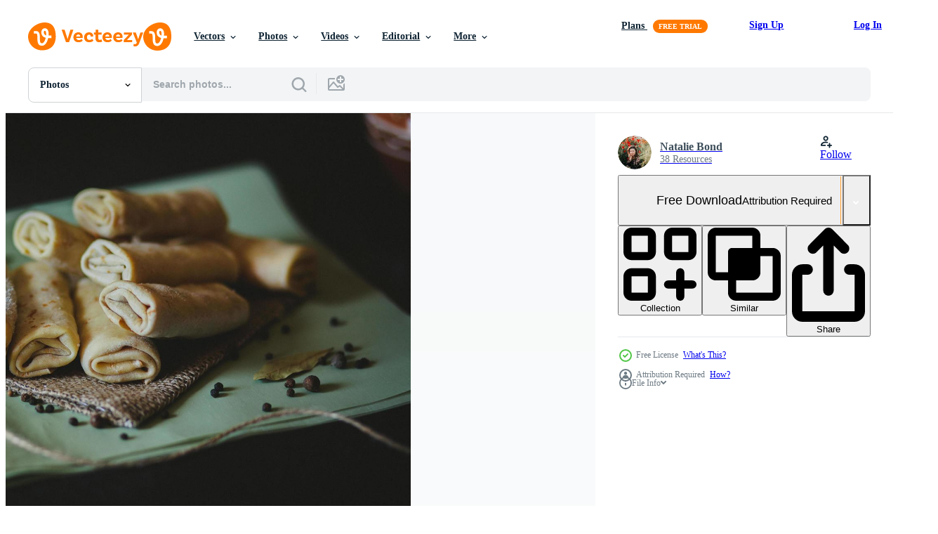

--- FILE ---
content_type: text/html; charset=utf-8
request_url: https://www.vecteezy.com/resources/1229703/show_related_tags_async_content
body_size: 1537
content:
<turbo-frame id="show-related-tags">
  <h2 class="ez-resource-related__header">Related Keywords</h2>

    <div class="splide ez-carousel tags-carousel is-ready" style="--carousel_height: 48px; --additional_height: 0px;" data-controller="carousel search-tag" data-bullets="false" data-loop="false" data-arrows="true">
    <div class="splide__track ez-carousel__track" data-carousel-target="track">
      <ul class="splide__list ez-carousel__inner-wrap" data-carousel-target="innerWrap">
        <li class="search-tag splide__slide ez-carousel__slide" data-carousel-target="slide"><a class="search-tag__tag-link ez-btn ez-btn--light" title="colors" data-action="search-tag#sendClickEvent search-tag#performSearch" data-search-tag-verified="true" data-keyword-location="show" href="/free-photos/colors">colors</a></li><li class="search-tag splide__slide ez-carousel__slide" data-carousel-target="slide"><a class="search-tag__tag-link ez-btn ez-btn--light" title="crepe" data-action="search-tag#sendClickEvent search-tag#performSearch" data-search-tag-verified="true" data-keyword-location="show" href="/free-photos/crepe">crepe</a></li><li class="search-tag splide__slide ez-carousel__slide" data-carousel-target="slide"><a class="search-tag__tag-link ez-btn ez-btn--light" title="delicious" data-action="search-tag#sendClickEvent search-tag#performSearch" data-search-tag-verified="true" data-keyword-location="show" href="/free-photos/delicious">delicious</a></li><li class="search-tag splide__slide ez-carousel__slide" data-carousel-target="slide"><a class="search-tag__tag-link ez-btn ez-btn--light" title="fabric" data-action="search-tag#sendClickEvent search-tag#performSearch" data-search-tag-verified="true" data-keyword-location="show" href="/free-photos/fabric">fabric</a></li><li class="search-tag splide__slide ez-carousel__slide" data-carousel-target="slide"><a class="search-tag__tag-link ez-btn ez-btn--light" title="focus" data-action="search-tag#sendClickEvent search-tag#performSearch" data-search-tag-verified="true" data-keyword-location="show" href="/free-photos/focus">focus</a></li><li class="search-tag splide__slide ez-carousel__slide" data-carousel-target="slide"><a class="search-tag__tag-link ez-btn ez-btn--light" title="food" data-action="search-tag#sendClickEvent search-tag#performSearch" data-search-tag-verified="true" data-keyword-location="show" href="/free-photos/food">food</a></li><li class="search-tag splide__slide ez-carousel__slide" data-carousel-target="slide"><a class="search-tag__tag-link ez-btn ez-btn--light" title="food photography" data-action="search-tag#sendClickEvent search-tag#performSearch" data-search-tag-verified="true" data-keyword-location="show" href="/free-photos/food-photography">food photography</a></li><li class="search-tag splide__slide ez-carousel__slide" data-carousel-target="slide"><a class="search-tag__tag-link ez-btn ez-btn--light" title="homemade" data-action="search-tag#sendClickEvent search-tag#performSearch" data-search-tag-verified="true" data-keyword-location="show" href="/free-photos/homemade">homemade</a></li><li class="search-tag splide__slide ez-carousel__slide" data-carousel-target="slide"><a class="search-tag__tag-link ez-btn ez-btn--light" title="peppers" data-action="search-tag#sendClickEvent search-tag#performSearch" data-search-tag-verified="true" data-keyword-location="show" href="/free-photos/peppers">peppers</a></li><li class="search-tag splide__slide ez-carousel__slide" data-carousel-target="slide"><a class="search-tag__tag-link ez-btn ez-btn--light" title="savory" data-action="search-tag#sendClickEvent search-tag#performSearch" data-search-tag-verified="true" data-keyword-location="show" href="/free-photos/savory">savory</a></li><li class="search-tag splide__slide ez-carousel__slide" data-carousel-target="slide"><a class="search-tag__tag-link ez-btn ez-btn--light" title="spice" data-action="search-tag#sendClickEvent search-tag#performSearch" data-search-tag-verified="true" data-keyword-location="show" href="/free-photos/spice">spice</a></li><li class="search-tag splide__slide ez-carousel__slide" data-carousel-target="slide"><a class="search-tag__tag-link ez-btn ez-btn--light" title="spring rolls" data-action="search-tag#sendClickEvent search-tag#performSearch" data-search-tag-verified="true" data-keyword-location="show" href="/free-photos/spring-rolls">spring rolls</a></li><li class="search-tag splide__slide ez-carousel__slide" data-carousel-target="slide"><a class="search-tag__tag-link ez-btn ez-btn--light" title="string" data-action="search-tag#sendClickEvent search-tag#performSearch" data-search-tag-verified="true" data-keyword-location="show" href="/free-photos/string">string</a></li><li class="search-tag splide__slide ez-carousel__slide" data-carousel-target="slide"><a class="search-tag__tag-link ez-btn ez-btn--light" title="tasty" data-action="search-tag#sendClickEvent search-tag#performSearch" data-search-tag-verified="true" data-keyword-location="show" href="/free-photos/tasty">tasty</a></li><li class="search-tag splide__slide ez-carousel__slide" data-carousel-target="slide"><a class="search-tag__tag-link ez-btn ez-btn--light" title="yummy" data-action="search-tag#sendClickEvent search-tag#performSearch" data-search-tag-verified="true" data-keyword-location="show" href="/free-photos/yummy">yummy</a></li><li class="search-tag splide__slide ez-carousel__slide" data-carousel-target="slide"><a class="search-tag__tag-link ez-btn ez-btn--light" title="still life" data-action="search-tag#sendClickEvent search-tag#performSearch" data-search-tag-verified="true" data-keyword-location="show" href="/free-photos/still-life">still life</a></li><li class="search-tag splide__slide ez-carousel__slide" data-carousel-target="slide"><a class="search-tag__tag-link ez-btn ez-btn--light" title="detail" data-action="search-tag#sendClickEvent search-tag#performSearch" data-search-tag-verified="true" data-keyword-location="show" href="/free-photos/detail">detail</a></li><li class="search-tag splide__slide ez-carousel__slide" data-carousel-target="slide"><a class="search-tag__tag-link ez-btn ez-btn--light" title="no people" data-action="search-tag#sendClickEvent search-tag#performSearch" data-search-tag-verified="true" data-keyword-location="show" href="/free-photos/no-people">no people</a></li><li class="search-tag splide__slide ez-carousel__slide" data-carousel-target="slide"><a class="search-tag__tag-link ez-btn ez-btn--light" title="nobody" data-action="search-tag#sendClickEvent search-tag#performSearch" data-search-tag-verified="true" data-keyword-location="show" href="/free-photos/nobody">nobody</a></li><li class="search-tag splide__slide ez-carousel__slide" data-carousel-target="slide"><a class="search-tag__tag-link ez-btn ez-btn--light" title="rolls" data-action="search-tag#sendClickEvent search-tag#performSearch" data-search-tag-verified="true" data-keyword-location="show" href="/free-photos/rolls">rolls</a></li><li class="search-tag splide__slide ez-carousel__slide" data-carousel-target="slide"><a class="search-tag__tag-link ez-btn ez-btn--light" title="fried food" data-action="search-tag#sendClickEvent search-tag#performSearch" data-search-tag-verified="true" data-keyword-location="show" href="/free-photos/fried-food">fried food</a></li><li class="search-tag splide__slide ez-carousel__slide" data-carousel-target="slide"><a class="search-tag__tag-link ez-btn ez-btn--light" title="cloth" data-action="search-tag#sendClickEvent search-tag#performSearch" data-search-tag-verified="true" data-keyword-location="show" href="/free-photos/cloth">cloth</a></li><li class="search-tag splide__slide ez-carousel__slide" data-carousel-target="slide"><a class="search-tag__tag-link ez-btn ez-btn--light" title="culinary" data-action="search-tag#sendClickEvent search-tag#performSearch" data-search-tag-verified="true" data-keyword-location="show" href="/free-photos/culinary">culinary</a></li><li class="search-tag splide__slide ez-carousel__slide" data-carousel-target="slide"><a class="search-tag__tag-link ez-btn ez-btn--light" title="meal" data-action="search-tag#sendClickEvent search-tag#performSearch" data-search-tag-verified="true" data-keyword-location="show" href="/free-photos/meal">meal</a></li><li class="search-tag splide__slide ez-carousel__slide" data-carousel-target="slide"><a class="search-tag__tag-link ez-btn ez-btn--light" title="cuisine" data-action="search-tag#sendClickEvent search-tag#performSearch" data-search-tag-verified="true" data-keyword-location="show" href="/free-photos/cuisine">cuisine</a></li><li class="search-tag splide__slide ez-carousel__slide" data-carousel-target="slide"><a class="search-tag__tag-link ez-btn ez-btn--light" title="plate" data-action="search-tag#sendClickEvent search-tag#performSearch" data-search-tag-verified="true" data-keyword-location="show" href="/free-photos/plate">plate</a></li><li class="search-tag splide__slide ez-carousel__slide" data-carousel-target="slide"><a class="search-tag__tag-link ez-btn ez-btn--light" title="lunch" data-action="search-tag#sendClickEvent search-tag#performSearch" data-search-tag-verified="true" data-keyword-location="show" href="/free-photos/lunch">lunch</a></li><li class="search-tag splide__slide ez-carousel__slide" data-carousel-target="slide"><a class="search-tag__tag-link ez-btn ez-btn--light" title="dish" data-action="search-tag#sendClickEvent search-tag#performSearch" data-search-tag-verified="true" data-keyword-location="show" href="/free-photos/dish">dish</a></li><li class="search-tag splide__slide ez-carousel__slide" data-carousel-target="slide"><a class="search-tag__tag-link ez-btn ez-btn--light" title="healthy" data-action="search-tag#sendClickEvent search-tag#performSearch" data-search-tag-verified="true" data-keyword-location="show" href="/free-photos/healthy">healthy</a></li><li class="search-tag splide__slide ez-carousel__slide" data-carousel-target="slide"><a class="search-tag__tag-link ez-btn ez-btn--light" title="sweet" data-action="search-tag#sendClickEvent search-tag#performSearch" data-search-tag-verified="true" data-keyword-location="show" href="/free-photos/sweet">sweet</a></li>
</ul></div>
    

    <div class="splide__arrows splide__arrows--ltr ez-carousel__arrows"><button class="splide__arrow splide__arrow--prev ez-carousel__arrow ez-carousel__arrow--prev" disabled="disabled" data-carousel-target="arrowPrev" data-test-id="carousel-arrow-prev" data-direction="prev" aria_label="Previous"><span class="ez-carousel__arrow-wrap"><svg xmlns="http://www.w3.org/2000/svg" viewBox="0 0 5 8" role="img" aria-labelledby="adzpyyjjrs2k5cfwf5dkro1w6u0m780x" class="arrow-prev"><desc id="adzpyyjjrs2k5cfwf5dkro1w6u0m780x">Previous</desc><path fill-rule="evenodd" d="M4.707 7.707a1 1 0 0 0 0-1.414L2.414 4l2.293-2.293A1 1 0 0 0 3.293.293l-3 3a1 1 0 0 0 0 1.414l3 3a1 1 0 0 0 1.414 0Z" clip-rule="evenodd"></path></svg>
</span><span class="ez-carousel__gradient"></span></button><button class="splide__arrow splide__arrow--next ez-carousel__arrow ez-carousel__arrow--next" disabled="disabled" data-carousel-target="arrowNext" data-test-id="carousel-arrow-next" data-direction="next" aria_label="Next"><span class="ez-carousel__arrow-wrap"><svg xmlns="http://www.w3.org/2000/svg" viewBox="0 0 5 8" role="img" aria-labelledby="a4kqc44p5lat6wfhpaha4hbiqwvhskzy" class="arrow-next"><desc id="a4kqc44p5lat6wfhpaha4hbiqwvhskzy">Next</desc><path fill-rule="evenodd" d="M.293 7.707a1 1 0 0 1 0-1.414L2.586 4 .293 1.707A1 1 0 0 1 1.707.293l3 3a1 1 0 0 1 0 1.414l-3 3a1 1 0 0 1-1.414 0Z" clip-rule="evenodd"></path></svg>
</span><span class="ez-carousel__gradient"></span></button></div>
</div></turbo-frame>


--- FILE ---
content_type: text/html; charset=utf-8
request_url: https://www.vecteezy.com/resources/1229703/show_related_grids_async_content
body_size: 14370
content:
<turbo-frame id="show-related-resources">

  <div data-conversions-category="Related Photos" class="">
    <h2 class="ez-resource-related__header">
      Related Photos
    </h2>

    <ul class="ez-resource-grid ez-resource-grid--main-grid  is-hidden" id="false" data-controller="grid contributor-info" data-grid-track-truncation-value="false" data-max-rows="50" data-row-height="240" data-instant-grid="false" data-truncate-results="false" data-testid="related-resources" data-labels="free" style="--free: &#39;Free&#39;;">

  <li class="ez-resource-grid__item ez-resource-thumb ez-resource-thumb--pro" data-controller="grid-item-decorator" data-position="{{position}}" data-item-id="48443975" data-pro="true" data-grid-target="gridItem" data-w="200" data-h="200" data-grid-item-decorator-free-label-value="Free" data-action="mouseenter-&gt;grid-item-decorator#hoverThumb:once" data-grid-item-decorator-item-pro-param="Pro" data-grid-item-decorator-resource-id-param="48443975" data-grid-item-decorator-content-type-param="Content-photo" data-grid-item-decorator-image-src-param="https://static.vecteezy.com/system/resources/previews/048/443/975/non_2x/a-plate-of-thai-basil-fried-rice-garnished-with-basil-leaves-and-cherry-tomatoes-photo.jpeg" data-grid-item-decorator-pinterest-url-param="https://www.vecteezy.com/photo/48443975-a-plate-of-thai-basil-fried-rice-garnished-with-basil-leaves-and-cherry-tomatoes" data-grid-item-decorator-seo-page-description-param="A plate of Thai basil fried rice, garnished with basil leaves and cherry tomatoes" data-grid-item-decorator-user-id-param="11066743" data-grid-item-decorator-user-display-name-param="Leli Anggriani " data-grid-item-decorator-avatar-src-param="https://static.vecteezy.com/system/user/avatar/11066743/medium__crocodile_character_in_a_suit_and_sungla_a5078ba9-feda-40c4-b788-d114a322265f_-standard-scale-5_00x.jpg" data-grid-item-decorator-uploads-path-param="/members/arisctur/uploads">

  <script type="application/ld+json" id="media_schema">
  {"@context":"https://schema.org","@type":"ImageObject","name":"A plate of Thai basil fried rice, garnished with basil leaves and cherry tomatoes","uploadDate":"2024-08-01T04:27:17-05:00","thumbnailUrl":"https://static.vecteezy.com/system/resources/thumbnails/048/443/975/small_2x/a-plate-of-thai-basil-fried-rice-garnished-with-basil-leaves-and-cherry-tomatoes-photo.jpeg","contentUrl":"https://static.vecteezy.com/system/resources/previews/048/443/975/non_2x/a-plate-of-thai-basil-fried-rice-garnished-with-basil-leaves-and-cherry-tomatoes-photo.jpeg","sourceOrganization":"Vecteezy","license":"https://support.vecteezy.com/en_us/new-vecteezy-licensing-ByHivesvt","acquireLicensePage":"https://www.vecteezy.com/photo/48443975-a-plate-of-thai-basil-fried-rice-garnished-with-basil-leaves-and-cherry-tomatoes","creator":{"@type":"Person","name":"Leli Anggriani "},"copyrightNotice":"Leli Anggriani ","creditText":"Vecteezy"}
</script>


<a href="/photo/48443975-a-plate-of-thai-basil-fried-rice-garnished-with-basil-leaves-and-cherry-tomatoes" class="ez-resource-thumb__link" title="A plate of Thai basil fried rice, garnished with basil leaves and cherry tomatoes" style="--height: 200; --width: 200; " data-action="click-&gt;grid#trackResourceClick mouseenter-&gt;grid#trackResourceHover" data-content-type="photo" data-controller="ez-hover-intent" data-previews-srcs="[&quot;https://static.vecteezy.com/system/resources/previews/048/443/975/non_2x/a-plate-of-thai-basil-fried-rice-garnished-with-basil-leaves-and-cherry-tomatoes-photo.jpeg&quot;,&quot;https://static.vecteezy.com/system/resources/previews/048/443/975/large_2x/a-plate-of-thai-basil-fried-rice-garnished-with-basil-leaves-and-cherry-tomatoes-photo.jpeg&quot;]" data-pro="true" data-resource-id="48443975" data-grid-item-decorator-target="link">
    <img src="https://static.vecteezy.com/system/resources/thumbnails/048/443/975/small/a-plate-of-thai-basil-fried-rice-garnished-with-basil-leaves-and-cherry-tomatoes-photo.jpeg" srcset="https://static.vecteezy.com/system/resources/thumbnails/048/443/975/small_2x/a-plate-of-thai-basil-fried-rice-garnished-with-basil-leaves-and-cherry-tomatoes-photo.jpeg 2x, https://static.vecteezy.com/system/resources/thumbnails/048/443/975/small/a-plate-of-thai-basil-fried-rice-garnished-with-basil-leaves-and-cherry-tomatoes-photo.jpeg 1x" class="ez-resource-thumb__img" loading="lazy" decoding="async" width="200" height="200" alt="A plate of Thai basil fried rice, garnished with basil leaves and cherry tomatoes photo">

</a>

  <div class="ez-resource-thumb__label-wrap"></div>
  

  <div class="ez-resource-thumb__hover-state"></div>
</li><li class="ez-resource-grid__item ez-resource-thumb ez-resource-thumb--pro" data-controller="grid-item-decorator" data-position="{{position}}" data-item-id="48444173" data-pro="true" data-grid-target="gridItem" data-w="200" data-h="200" data-grid-item-decorator-free-label-value="Free" data-action="mouseenter-&gt;grid-item-decorator#hoverThumb:once" data-grid-item-decorator-item-pro-param="Pro" data-grid-item-decorator-resource-id-param="48444173" data-grid-item-decorator-content-type-param="Content-photo" data-grid-item-decorator-image-src-param="https://static.vecteezy.com/system/resources/previews/048/444/173/non_2x/vegetarian-pot-pie-with-pea-carrot-and-vegetable-filling-photo.jpeg" data-grid-item-decorator-pinterest-url-param="https://www.vecteezy.com/photo/48444173-vegetarian-pot-pie-with-pea-carrot-and-vegetable-filling" data-grid-item-decorator-seo-page-description-param="Vegetarian pot pie with pea, carrot, and vegetable filling" data-grid-item-decorator-user-id-param="11066743" data-grid-item-decorator-user-display-name-param="Leli Anggriani " data-grid-item-decorator-avatar-src-param="https://static.vecteezy.com/system/user/avatar/11066743/medium__crocodile_character_in_a_suit_and_sungla_a5078ba9-feda-40c4-b788-d114a322265f_-standard-scale-5_00x.jpg" data-grid-item-decorator-uploads-path-param="/members/arisctur/uploads">

  <script type="application/ld+json" id="media_schema">
  {"@context":"https://schema.org","@type":"ImageObject","name":"Vegetarian pot pie with pea, carrot, and vegetable filling","uploadDate":"2024-08-01T04:32:19-05:00","thumbnailUrl":"https://static.vecteezy.com/system/resources/thumbnails/048/444/173/small_2x/vegetarian-pot-pie-with-pea-carrot-and-vegetable-filling-photo.jpeg","contentUrl":"https://static.vecteezy.com/system/resources/previews/048/444/173/non_2x/vegetarian-pot-pie-with-pea-carrot-and-vegetable-filling-photo.jpeg","sourceOrganization":"Vecteezy","license":"https://support.vecteezy.com/en_us/new-vecteezy-licensing-ByHivesvt","acquireLicensePage":"https://www.vecteezy.com/photo/48444173-vegetarian-pot-pie-with-pea-carrot-and-vegetable-filling","creator":{"@type":"Person","name":"Leli Anggriani "},"copyrightNotice":"Leli Anggriani ","creditText":"Vecteezy"}
</script>


<a href="/photo/48444173-vegetarian-pot-pie-with-pea-carrot-and-vegetable-filling" class="ez-resource-thumb__link" title="Vegetarian pot pie with pea, carrot, and vegetable filling" style="--height: 200; --width: 200; " data-action="click-&gt;grid#trackResourceClick mouseenter-&gt;grid#trackResourceHover" data-content-type="photo" data-controller="ez-hover-intent" data-previews-srcs="[&quot;https://static.vecteezy.com/system/resources/previews/048/444/173/non_2x/vegetarian-pot-pie-with-pea-carrot-and-vegetable-filling-photo.jpeg&quot;,&quot;https://static.vecteezy.com/system/resources/previews/048/444/173/large_2x/vegetarian-pot-pie-with-pea-carrot-and-vegetable-filling-photo.jpeg&quot;]" data-pro="true" data-resource-id="48444173" data-grid-item-decorator-target="link">
    <img src="https://static.vecteezy.com/system/resources/thumbnails/048/444/173/small/vegetarian-pot-pie-with-pea-carrot-and-vegetable-filling-photo.jpeg" srcset="https://static.vecteezy.com/system/resources/thumbnails/048/444/173/small_2x/vegetarian-pot-pie-with-pea-carrot-and-vegetable-filling-photo.jpeg 2x, https://static.vecteezy.com/system/resources/thumbnails/048/444/173/small/vegetarian-pot-pie-with-pea-carrot-and-vegetable-filling-photo.jpeg 1x" class="ez-resource-thumb__img" loading="lazy" decoding="async" width="200" height="200" alt="Vegetarian pot pie with pea, carrot, and vegetable filling photo">

</a>

  <div class="ez-resource-thumb__label-wrap"></div>
  

  <div class="ez-resource-thumb__hover-state"></div>
</li><li class="ez-resource-grid__item ez-resource-thumb ez-resource-thumb--pro" data-controller="grid-item-decorator" data-position="{{position}}" data-item-id="27536529" data-pro="true" data-grid-target="gridItem" data-w="300" data-h="200" data-grid-item-decorator-free-label-value="Free" data-action="mouseenter-&gt;grid-item-decorator#hoverThumb:once" data-grid-item-decorator-item-pro-param="Pro" data-grid-item-decorator-resource-id-param="27536529" data-grid-item-decorator-content-type-param="Content-photo" data-grid-item-decorator-image-src-param="https://static.vecteezy.com/system/resources/previews/027/536/529/non_2x/colorful-herbs-and-spices-arranged-on-dark-background-appetizing-still-life-of-cooking-ingredients-with-vibrant-colors-and-textures-in-kitchen-ai-generated-photo.jpg" data-grid-item-decorator-pinterest-url-param="https://www.vecteezy.com/photo/27536529-colorful-herbs-and-spices-arranged-on-dark-background-appetizing-still-life-of-cooking-ingredients-with-vibrant-colors-and-textures-in-kitchen-ai-generated" data-grid-item-decorator-seo-page-description-param="Colorful Herbs and Spices Arranged on Dark Background - Appetizing Still Life of Cooking Ingredients with Vibrant Colors and Textures in Kitchen. -" data-grid-item-decorator-user-id-param="12966022" data-grid-item-decorator-user-display-name-param="Johannes Ronski" data-grid-item-decorator-uploads-path-param="/members/jonick/uploads">

  <script type="application/ld+json" id="media_schema">
  {"@context":"https://schema.org","@type":"ImageObject","name":"Colorful Herbs and Spices Arranged on Dark Background - Appetizing Still Life of Cooking Ingredients with Vibrant Colors and Textures in Kitchen. -","uploadDate":"2023-08-21T10:44:59-05:00","thumbnailUrl":"https://static.vecteezy.com/system/resources/thumbnails/027/536/529/small_2x/colorful-herbs-and-spices-arranged-on-dark-background-appetizing-still-life-of-cooking-ingredients-with-vibrant-colors-and-textures-in-kitchen-ai-generated-photo.jpg","contentUrl":"https://static.vecteezy.com/system/resources/previews/027/536/529/non_2x/colorful-herbs-and-spices-arranged-on-dark-background-appetizing-still-life-of-cooking-ingredients-with-vibrant-colors-and-textures-in-kitchen-ai-generated-photo.jpg","sourceOrganization":"Vecteezy","license":"https://support.vecteezy.com/en_us/new-vecteezy-licensing-ByHivesvt","acquireLicensePage":"https://www.vecteezy.com/photo/27536529-colorful-herbs-and-spices-arranged-on-dark-background-appetizing-still-life-of-cooking-ingredients-with-vibrant-colors-and-textures-in-kitchen-ai-generated","creator":{"@type":"Person","name":"Johannes Ronski"},"copyrightNotice":"Johannes Ronski","creditText":"Vecteezy"}
</script>


<a href="/photo/27536529-colorful-herbs-and-spices-arranged-on-dark-background-appetizing-still-life-of-cooking-ingredients-with-vibrant-colors-and-textures-in-kitchen-ai-generated" class="ez-resource-thumb__link" title="Colorful Herbs and Spices Arranged on Dark Background - Appetizing Still Life of Cooking Ingredients with Vibrant Colors and Textures in Kitchen. -" style="--height: 200; --width: 300; " data-action="click-&gt;grid#trackResourceClick mouseenter-&gt;grid#trackResourceHover" data-content-type="photo" data-controller="ez-hover-intent" data-previews-srcs="[&quot;https://static.vecteezy.com/system/resources/previews/027/536/529/non_2x/colorful-herbs-and-spices-arranged-on-dark-background-appetizing-still-life-of-cooking-ingredients-with-vibrant-colors-and-textures-in-kitchen-ai-generated-photo.jpg&quot;,&quot;https://static.vecteezy.com/system/resources/previews/027/536/529/large_2x/colorful-herbs-and-spices-arranged-on-dark-background-appetizing-still-life-of-cooking-ingredients-with-vibrant-colors-and-textures-in-kitchen-ai-generated-photo.jpg&quot;]" data-pro="true" data-resource-id="27536529" data-grid-item-decorator-target="link">
    <img src="https://static.vecteezy.com/system/resources/thumbnails/027/536/529/small/colorful-herbs-and-spices-arranged-on-dark-background-appetizing-still-life-of-cooking-ingredients-with-vibrant-colors-and-textures-in-kitchen-ai-generated-photo.jpg" srcset="https://static.vecteezy.com/system/resources/thumbnails/027/536/529/small_2x/colorful-herbs-and-spices-arranged-on-dark-background-appetizing-still-life-of-cooking-ingredients-with-vibrant-colors-and-textures-in-kitchen-ai-generated-photo.jpg 2x, https://static.vecteezy.com/system/resources/thumbnails/027/536/529/small/colorful-herbs-and-spices-arranged-on-dark-background-appetizing-still-life-of-cooking-ingredients-with-vibrant-colors-and-textures-in-kitchen-ai-generated-photo.jpg 1x" class="ez-resource-thumb__img" loading="lazy" decoding="async" width="300" height="200" alt="Colorful Herbs and Spices Arranged on Dark Background - Appetizing Still Life of Cooking Ingredients with Vibrant Colors and Textures in Kitchen. - photo">

</a>

  <div class="ez-resource-thumb__label-wrap"></div>
  

  <div class="ez-resource-thumb__hover-state"></div>
</li><li class="ez-resource-grid__item ez-resource-thumb ez-resource-thumb--pro" data-controller="grid-item-decorator" data-position="{{position}}" data-item-id="39053986" data-pro="true" data-grid-target="gridItem" data-w="300" data-h="200" data-grid-item-decorator-free-label-value="Free" data-action="mouseenter-&gt;grid-item-decorator#hoverThumb:once" data-grid-item-decorator-item-pro-param="Pro" data-grid-item-decorator-resource-id-param="39053986" data-grid-item-decorator-content-type-param="Content-photo" data-grid-item-decorator-image-src-param="https://static.vecteezy.com/system/resources/previews/039/053/986/non_2x/ai-generated-a-bunch-of-chili-peppers-close-up-photo.jpeg" data-grid-item-decorator-pinterest-url-param="https://www.vecteezy.com/photo/39053986-ai-generated-a-bunch-of-chili-peppers-close-up" data-grid-item-decorator-seo-page-description-param="AI generated a bunch of chili peppers close up" data-grid-item-decorator-user-id-param="16466789" data-grid-item-decorator-user-display-name-param="Viktor Bondarenko" data-grid-item-decorator-uploads-path-param="/members/viktorfilm/uploads">

  <script type="application/ld+json" id="media_schema">
  {"@context":"https://schema.org","@type":"ImageObject","name":"AI generated a bunch of chili peppers close up","uploadDate":"2024-02-17T13:58:24-06:00","thumbnailUrl":"https://static.vecteezy.com/system/resources/thumbnails/039/053/986/small_2x/ai-generated-a-bunch-of-chili-peppers-close-up-photo.jpeg","contentUrl":"https://static.vecteezy.com/system/resources/previews/039/053/986/non_2x/ai-generated-a-bunch-of-chili-peppers-close-up-photo.jpeg","sourceOrganization":"Vecteezy","license":"https://support.vecteezy.com/en_us/new-vecteezy-licensing-ByHivesvt","acquireLicensePage":"https://www.vecteezy.com/photo/39053986-ai-generated-a-bunch-of-chili-peppers-close-up","creator":{"@type":"Person","name":"Viktor Bondarenko"},"copyrightNotice":"Viktor Bondarenko","creditText":"Vecteezy"}
</script>


<a href="/photo/39053986-ai-generated-a-bunch-of-chili-peppers-close-up" class="ez-resource-thumb__link" title="AI generated a bunch of chili peppers close up" style="--height: 200; --width: 300; " data-action="click-&gt;grid#trackResourceClick mouseenter-&gt;grid#trackResourceHover" data-content-type="photo" data-controller="ez-hover-intent" data-previews-srcs="[&quot;https://static.vecteezy.com/system/resources/previews/039/053/986/non_2x/ai-generated-a-bunch-of-chili-peppers-close-up-photo.jpeg&quot;,&quot;https://static.vecteezy.com/system/resources/previews/039/053/986/large_2x/ai-generated-a-bunch-of-chili-peppers-close-up-photo.jpeg&quot;]" data-pro="true" data-resource-id="39053986" data-grid-item-decorator-target="link">
    <img src="https://static.vecteezy.com/system/resources/thumbnails/039/053/986/small/ai-generated-a-bunch-of-chili-peppers-close-up-photo.jpeg" srcset="https://static.vecteezy.com/system/resources/thumbnails/039/053/986/small_2x/ai-generated-a-bunch-of-chili-peppers-close-up-photo.jpeg 2x, https://static.vecteezy.com/system/resources/thumbnails/039/053/986/small/ai-generated-a-bunch-of-chili-peppers-close-up-photo.jpeg 1x" class="ez-resource-thumb__img" loading="lazy" decoding="async" width="300" height="200" alt="AI generated a bunch of chili peppers close up photo">

</a>

  <div class="ez-resource-thumb__label-wrap"></div>
  

  <div class="ez-resource-thumb__hover-state"></div>
</li><li class="ez-resource-grid__item ez-resource-thumb ez-resource-thumb--pro" data-controller="grid-item-decorator" data-position="{{position}}" data-item-id="39053942" data-pro="true" data-grid-target="gridItem" data-w="300" data-h="200" data-grid-item-decorator-free-label-value="Free" data-action="mouseenter-&gt;grid-item-decorator#hoverThumb:once" data-grid-item-decorator-item-pro-param="Pro" data-grid-item-decorator-resource-id-param="39053942" data-grid-item-decorator-content-type-param="Content-photo" data-grid-item-decorator-image-src-param="https://static.vecteezy.com/system/resources/previews/039/053/942/non_2x/ai-generated-red-chili-peppers-closeup-isolated-on-black-background-photo.jpeg" data-grid-item-decorator-pinterest-url-param="https://www.vecteezy.com/photo/39053942-ai-generated-red-chili-peppers-closeup-isolated-on-black-background" data-grid-item-decorator-seo-page-description-param="AI generated red chili peppers closeup isolated on black background" data-grid-item-decorator-user-id-param="16466789" data-grid-item-decorator-user-display-name-param="Viktor Bondarenko" data-grid-item-decorator-uploads-path-param="/members/viktorfilm/uploads">

  <script type="application/ld+json" id="media_schema">
  {"@context":"https://schema.org","@type":"ImageObject","name":"AI generated red chili peppers closeup isolated on black background","uploadDate":"2024-02-17T13:57:54-06:00","thumbnailUrl":"https://static.vecteezy.com/system/resources/thumbnails/039/053/942/small_2x/ai-generated-red-chili-peppers-closeup-isolated-on-black-background-photo.jpeg","contentUrl":"https://static.vecteezy.com/system/resources/previews/039/053/942/non_2x/ai-generated-red-chili-peppers-closeup-isolated-on-black-background-photo.jpeg","sourceOrganization":"Vecteezy","license":"https://support.vecteezy.com/en_us/new-vecteezy-licensing-ByHivesvt","acquireLicensePage":"https://www.vecteezy.com/photo/39053942-ai-generated-red-chili-peppers-closeup-isolated-on-black-background","creator":{"@type":"Person","name":"Viktor Bondarenko"},"copyrightNotice":"Viktor Bondarenko","creditText":"Vecteezy"}
</script>


<a href="/photo/39053942-ai-generated-red-chili-peppers-closeup-isolated-on-black-background" class="ez-resource-thumb__link" title="AI generated red chili peppers closeup isolated on black background" style="--height: 200; --width: 300; " data-action="click-&gt;grid#trackResourceClick mouseenter-&gt;grid#trackResourceHover" data-content-type="photo" data-controller="ez-hover-intent" data-previews-srcs="[&quot;https://static.vecteezy.com/system/resources/previews/039/053/942/non_2x/ai-generated-red-chili-peppers-closeup-isolated-on-black-background-photo.jpeg&quot;,&quot;https://static.vecteezy.com/system/resources/previews/039/053/942/large_2x/ai-generated-red-chili-peppers-closeup-isolated-on-black-background-photo.jpeg&quot;]" data-pro="true" data-resource-id="39053942" data-grid-item-decorator-target="link">
    <img src="https://static.vecteezy.com/system/resources/thumbnails/039/053/942/small/ai-generated-red-chili-peppers-closeup-isolated-on-black-background-photo.jpeg" srcset="https://static.vecteezy.com/system/resources/thumbnails/039/053/942/small_2x/ai-generated-red-chili-peppers-closeup-isolated-on-black-background-photo.jpeg 2x, https://static.vecteezy.com/system/resources/thumbnails/039/053/942/small/ai-generated-red-chili-peppers-closeup-isolated-on-black-background-photo.jpeg 1x" class="ez-resource-thumb__img" loading="lazy" decoding="async" width="300" height="200" alt="AI generated red chili peppers closeup isolated on black background photo">

</a>

  <div class="ez-resource-thumb__label-wrap"></div>
  

  <div class="ez-resource-thumb__hover-state"></div>
</li><li class="ez-resource-grid__item ez-resource-thumb ez-resource-thumb--pro" data-controller="grid-item-decorator" data-position="{{position}}" data-item-id="39054058" data-pro="true" data-grid-target="gridItem" data-w="300" data-h="200" data-grid-item-decorator-free-label-value="Free" data-action="mouseenter-&gt;grid-item-decorator#hoverThumb:once" data-grid-item-decorator-item-pro-param="Pro" data-grid-item-decorator-resource-id-param="39054058" data-grid-item-decorator-content-type-param="Content-photo" data-grid-item-decorator-image-src-param="https://static.vecteezy.com/system/resources/previews/039/054/058/non_2x/ai-generated-red-chili-peppers-closeup-isolated-on-white-background-photo.jpeg" data-grid-item-decorator-pinterest-url-param="https://www.vecteezy.com/photo/39054058-ai-generated-red-chili-peppers-closeup-isolated-on-white-background" data-grid-item-decorator-seo-page-description-param="AI generated red chili peppers closeup isolated on white background" data-grid-item-decorator-user-id-param="16466789" data-grid-item-decorator-user-display-name-param="Viktor Bondarenko" data-grid-item-decorator-uploads-path-param="/members/viktorfilm/uploads">

  <script type="application/ld+json" id="media_schema">
  {"@context":"https://schema.org","@type":"ImageObject","name":"AI generated red chili peppers closeup isolated on white background","uploadDate":"2024-02-17T14:03:08-06:00","thumbnailUrl":"https://static.vecteezy.com/system/resources/thumbnails/039/054/058/small_2x/ai-generated-red-chili-peppers-closeup-isolated-on-white-background-photo.jpeg","contentUrl":"https://static.vecteezy.com/system/resources/previews/039/054/058/non_2x/ai-generated-red-chili-peppers-closeup-isolated-on-white-background-photo.jpeg","sourceOrganization":"Vecteezy","license":"https://support.vecteezy.com/en_us/new-vecteezy-licensing-ByHivesvt","acquireLicensePage":"https://www.vecteezy.com/photo/39054058-ai-generated-red-chili-peppers-closeup-isolated-on-white-background","creator":{"@type":"Person","name":"Viktor Bondarenko"},"copyrightNotice":"Viktor Bondarenko","creditText":"Vecteezy"}
</script>


<a href="/photo/39054058-ai-generated-red-chili-peppers-closeup-isolated-on-white-background" class="ez-resource-thumb__link" title="AI generated red chili peppers closeup isolated on white background" style="--height: 200; --width: 300; " data-action="click-&gt;grid#trackResourceClick mouseenter-&gt;grid#trackResourceHover" data-content-type="photo" data-controller="ez-hover-intent" data-previews-srcs="[&quot;https://static.vecteezy.com/system/resources/previews/039/054/058/non_2x/ai-generated-red-chili-peppers-closeup-isolated-on-white-background-photo.jpeg&quot;,&quot;https://static.vecteezy.com/system/resources/previews/039/054/058/large_2x/ai-generated-red-chili-peppers-closeup-isolated-on-white-background-photo.jpeg&quot;]" data-pro="true" data-resource-id="39054058" data-grid-item-decorator-target="link">
    <img src="https://static.vecteezy.com/system/resources/thumbnails/039/054/058/small/ai-generated-red-chili-peppers-closeup-isolated-on-white-background-photo.jpeg" srcset="https://static.vecteezy.com/system/resources/thumbnails/039/054/058/small_2x/ai-generated-red-chili-peppers-closeup-isolated-on-white-background-photo.jpeg 2x, https://static.vecteezy.com/system/resources/thumbnails/039/054/058/small/ai-generated-red-chili-peppers-closeup-isolated-on-white-background-photo.jpeg 1x" class="ez-resource-thumb__img" loading="lazy" decoding="async" width="300" height="200" alt="AI generated red chili peppers closeup isolated on white background photo">

</a>

  <div class="ez-resource-thumb__label-wrap"></div>
  

  <div class="ez-resource-thumb__hover-state"></div>
</li><li class="ez-resource-grid__item ez-resource-thumb ez-resource-thumb--pro" data-controller="grid-item-decorator" data-position="{{position}}" data-item-id="39054002" data-pro="true" data-grid-target="gridItem" data-w="300" data-h="200" data-grid-item-decorator-free-label-value="Free" data-action="mouseenter-&gt;grid-item-decorator#hoverThumb:once" data-grid-item-decorator-item-pro-param="Pro" data-grid-item-decorator-resource-id-param="39054002" data-grid-item-decorator-content-type-param="Content-photo" data-grid-item-decorator-image-src-param="https://static.vecteezy.com/system/resources/previews/039/054/002/non_2x/ai-generated-handful-of-chili-peppers-close-up-photo.jpeg" data-grid-item-decorator-pinterest-url-param="https://www.vecteezy.com/photo/39054002-ai-generated-handful-of-chili-peppers-close-up" data-grid-item-decorator-seo-page-description-param="AI generated handful of chili peppers close-up" data-grid-item-decorator-user-id-param="16466789" data-grid-item-decorator-user-display-name-param="Viktor Bondarenko" data-grid-item-decorator-uploads-path-param="/members/viktorfilm/uploads">

  <script type="application/ld+json" id="media_schema">
  {"@context":"https://schema.org","@type":"ImageObject","name":"AI generated handful of chili peppers close-up","uploadDate":"2024-02-17T13:58:28-06:00","thumbnailUrl":"https://static.vecteezy.com/system/resources/thumbnails/039/054/002/small_2x/ai-generated-handful-of-chili-peppers-close-up-photo.jpeg","contentUrl":"https://static.vecteezy.com/system/resources/previews/039/054/002/non_2x/ai-generated-handful-of-chili-peppers-close-up-photo.jpeg","sourceOrganization":"Vecteezy","license":"https://support.vecteezy.com/en_us/new-vecteezy-licensing-ByHivesvt","acquireLicensePage":"https://www.vecteezy.com/photo/39054002-ai-generated-handful-of-chili-peppers-close-up","creator":{"@type":"Person","name":"Viktor Bondarenko"},"copyrightNotice":"Viktor Bondarenko","creditText":"Vecteezy"}
</script>


<a href="/photo/39054002-ai-generated-handful-of-chili-peppers-close-up" class="ez-resource-thumb__link" title="AI generated handful of chili peppers close-up" style="--height: 200; --width: 300; " data-action="click-&gt;grid#trackResourceClick mouseenter-&gt;grid#trackResourceHover" data-content-type="photo" data-controller="ez-hover-intent" data-previews-srcs="[&quot;https://static.vecteezy.com/system/resources/previews/039/054/002/non_2x/ai-generated-handful-of-chili-peppers-close-up-photo.jpeg&quot;,&quot;https://static.vecteezy.com/system/resources/previews/039/054/002/large_2x/ai-generated-handful-of-chili-peppers-close-up-photo.jpeg&quot;]" data-pro="true" data-resource-id="39054002" data-grid-item-decorator-target="link">
    <img src="https://static.vecteezy.com/system/resources/thumbnails/039/054/002/small/ai-generated-handful-of-chili-peppers-close-up-photo.jpeg" srcset="https://static.vecteezy.com/system/resources/thumbnails/039/054/002/small_2x/ai-generated-handful-of-chili-peppers-close-up-photo.jpeg 2x, https://static.vecteezy.com/system/resources/thumbnails/039/054/002/small/ai-generated-handful-of-chili-peppers-close-up-photo.jpeg 1x" class="ez-resource-thumb__img" loading="lazy" decoding="async" width="300" height="200" alt="AI generated handful of chili peppers close-up photo">

</a>

  <div class="ez-resource-thumb__label-wrap"></div>
  

  <div class="ez-resource-thumb__hover-state"></div>
</li><li class="ez-resource-grid__item ez-resource-thumb ez-resource-thumb--pro" data-controller="grid-item-decorator" data-position="{{position}}" data-item-id="47893909" data-pro="true" data-grid-target="gridItem" data-w="300" data-h="200" data-grid-item-decorator-free-label-value="Free" data-action="mouseenter-&gt;grid-item-decorator#hoverThumb:once" data-grid-item-decorator-item-pro-param="Pro" data-grid-item-decorator-resource-id-param="47893909" data-grid-item-decorator-content-type-param="Content-photo" data-grid-item-decorator-image-src-param="https://static.vecteezy.com/system/resources/previews/047/893/909/non_2x/rustic-bowl-overflowing-with-crispy-potato-chips-photo.jpg" data-grid-item-decorator-pinterest-url-param="https://www.vecteezy.com/photo/47893909-rustic-bowl-overflowing-with-crispy-potato-chips" data-grid-item-decorator-seo-page-description-param="Rustic bowl overflowing with crispy potato chips" data-grid-item-decorator-user-id-param="5376821" data-grid-item-decorator-user-display-name-param="Ivan Ryabokon" data-grid-item-decorator-uploads-path-param="/members/ylivdesign32835/uploads">

  <script type="application/ld+json" id="media_schema">
  {"@context":"https://schema.org","@type":"ImageObject","name":"Rustic bowl overflowing with crispy potato chips","uploadDate":"2024-07-19T03:59:33-05:00","thumbnailUrl":"https://static.vecteezy.com/system/resources/thumbnails/047/893/909/small_2x/rustic-bowl-overflowing-with-crispy-potato-chips-photo.jpg","contentUrl":"https://static.vecteezy.com/system/resources/previews/047/893/909/non_2x/rustic-bowl-overflowing-with-crispy-potato-chips-photo.jpg","sourceOrganization":"Vecteezy","license":"https://support.vecteezy.com/en_us/new-vecteezy-licensing-ByHivesvt","acquireLicensePage":"https://www.vecteezy.com/photo/47893909-rustic-bowl-overflowing-with-crispy-potato-chips","creator":{"@type":"Person","name":"Ivan Ryabokon"},"copyrightNotice":"Ivan Ryabokon","creditText":"Vecteezy"}
</script>


<a href="/photo/47893909-rustic-bowl-overflowing-with-crispy-potato-chips" class="ez-resource-thumb__link" title="Rustic bowl overflowing with crispy potato chips" style="--height: 200; --width: 300; " data-action="click-&gt;grid#trackResourceClick mouseenter-&gt;grid#trackResourceHover" data-content-type="photo" data-controller="ez-hover-intent" data-previews-srcs="[&quot;https://static.vecteezy.com/system/resources/previews/047/893/909/non_2x/rustic-bowl-overflowing-with-crispy-potato-chips-photo.jpg&quot;,&quot;https://static.vecteezy.com/system/resources/previews/047/893/909/large_2x/rustic-bowl-overflowing-with-crispy-potato-chips-photo.jpg&quot;]" data-pro="true" data-resource-id="47893909" data-grid-item-decorator-target="link">
    <img src="https://static.vecteezy.com/system/resources/thumbnails/047/893/909/small/rustic-bowl-overflowing-with-crispy-potato-chips-photo.jpg" srcset="https://static.vecteezy.com/system/resources/thumbnails/047/893/909/small_2x/rustic-bowl-overflowing-with-crispy-potato-chips-photo.jpg 2x, https://static.vecteezy.com/system/resources/thumbnails/047/893/909/small/rustic-bowl-overflowing-with-crispy-potato-chips-photo.jpg 1x" class="ez-resource-thumb__img" loading="lazy" decoding="async" width="300" height="200" alt="Rustic bowl overflowing with crispy potato chips photo">

</a>

  <div class="ez-resource-thumb__label-wrap"></div>
  

  <div class="ez-resource-thumb__hover-state"></div>
</li><li class="ez-resource-grid__item ez-resource-thumb ez-resource-thumb--pro" data-controller="grid-item-decorator" data-position="{{position}}" data-item-id="47837170" data-pro="true" data-grid-target="gridItem" data-w="1054" data-h="200" data-grid-item-decorator-free-label-value="Free" data-action="mouseenter-&gt;grid-item-decorator#hoverThumb:once" data-grid-item-decorator-item-pro-param="Pro" data-grid-item-decorator-resource-id-param="47837170" data-grid-item-decorator-content-type-param="Content-photo" data-grid-item-decorator-image-src-param="https://static.vecteezy.com/system/resources/previews/047/837/170/non_2x/raspberry-crepe-dessert-photo.jpeg" data-grid-item-decorator-pinterest-url-param="https://www.vecteezy.com/photo/47837170-raspberry-crepe-dessert" data-grid-item-decorator-seo-page-description-param="Raspberry Crepe Dessert" data-grid-item-decorator-user-id-param="17818934" data-grid-item-decorator-user-display-name-param="Marcin Paśnicki" data-grid-item-decorator-avatar-src-param="https://static.vecteezy.com/system/user/avatar/17818934/medium_NGdyL4u5_400x400.jpg" data-grid-item-decorator-uploads-path-param="/members/brandwayart/uploads">

  <script type="application/ld+json" id="media_schema">
  {"@context":"https://schema.org","@type":"ImageObject","name":"Raspberry Crepe Dessert","uploadDate":"2024-07-17T13:59:15-05:00","thumbnailUrl":"https://static.vecteezy.com/system/resources/thumbnails/047/837/170/small_2x/raspberry-crepe-dessert-photo.jpeg","contentUrl":"https://static.vecteezy.com/system/resources/previews/047/837/170/non_2x/raspberry-crepe-dessert-photo.jpeg","sourceOrganization":"Vecteezy","license":"https://support.vecteezy.com/en_us/new-vecteezy-licensing-ByHivesvt","acquireLicensePage":"https://www.vecteezy.com/photo/47837170-raspberry-crepe-dessert","creator":{"@type":"Person","name":"Marcin Paśnicki"},"copyrightNotice":"Marcin Paśnicki","creditText":"Vecteezy"}
</script>


<a href="/photo/47837170-raspberry-crepe-dessert" class="ez-resource-thumb__link" title="Raspberry Crepe Dessert" style="--height: 200; --width: 1054; " data-action="click-&gt;grid#trackResourceClick mouseenter-&gt;grid#trackResourceHover" data-content-type="photo" data-controller="ez-hover-intent" data-previews-srcs="[&quot;https://static.vecteezy.com/system/resources/previews/047/837/170/non_2x/raspberry-crepe-dessert-photo.jpeg&quot;,&quot;https://static.vecteezy.com/system/resources/previews/047/837/170/large_2x/raspberry-crepe-dessert-photo.jpeg&quot;]" data-pro="true" data-resource-id="47837170" data-grid-item-decorator-target="link">
    <img src="https://static.vecteezy.com/system/resources/thumbnails/047/837/170/small/raspberry-crepe-dessert-photo.jpeg" srcset="https://static.vecteezy.com/system/resources/thumbnails/047/837/170/small_2x/raspberry-crepe-dessert-photo.jpeg 2x, https://static.vecteezy.com/system/resources/thumbnails/047/837/170/small/raspberry-crepe-dessert-photo.jpeg 1x" class="ez-resource-thumb__img" loading="lazy" decoding="async" width="1054" height="200" alt="Raspberry Crepe Dessert photo">

</a>

  <div class="ez-resource-thumb__label-wrap"></div>
  

  <div class="ez-resource-thumb__hover-state"></div>
</li><li class="ez-resource-grid__item ez-resource-thumb ez-resource-thumb--pro" data-controller="grid-item-decorator" data-position="{{position}}" data-item-id="47573145" data-pro="true" data-grid-target="gridItem" data-w="357" data-h="200" data-grid-item-decorator-free-label-value="Free" data-action="mouseenter-&gt;grid-item-decorator#hoverThumb:once" data-grid-item-decorator-item-pro-param="Pro" data-grid-item-decorator-resource-id-param="47573145" data-grid-item-decorator-content-type-param="Content-photo" data-grid-item-decorator-image-src-param="https://static.vecteezy.com/system/resources/previews/047/573/145/non_2x/sweet-and-savory-cranberry-almond-couscous-in-a-serving-bowl-photo.jpg" data-grid-item-decorator-pinterest-url-param="https://www.vecteezy.com/photo/47573145-sweet-and-savory-cranberry-almond-couscous-in-a-serving-bowl" data-grid-item-decorator-seo-page-description-param="Sweet and savory cranberry almond couscous in a serving bowl." data-grid-item-decorator-user-id-param="15813280" data-grid-item-decorator-user-display-name-param="Konstantin Gavrilov" data-grid-item-decorator-avatar-src-param="https://static.vecteezy.com/system/user/avatar/15813280/medium_ntsh23__93056771-292f-4d83-b330-fdf9d40884f8.png" data-grid-item-decorator-uploads-path-param="/members/sappi1004/uploads">

  <script type="application/ld+json" id="media_schema">
  {"@context":"https://schema.org","@type":"ImageObject","name":"Sweet and savory cranberry almond couscous in a serving bowl.","uploadDate":"2024-07-11T17:08:55-05:00","thumbnailUrl":"https://static.vecteezy.com/system/resources/thumbnails/047/573/145/small_2x/sweet-and-savory-cranberry-almond-couscous-in-a-serving-bowl-photo.jpg","contentUrl":"https://static.vecteezy.com/system/resources/previews/047/573/145/non_2x/sweet-and-savory-cranberry-almond-couscous-in-a-serving-bowl-photo.jpg","sourceOrganization":"Vecteezy","license":"https://support.vecteezy.com/en_us/new-vecteezy-licensing-ByHivesvt","acquireLicensePage":"https://www.vecteezy.com/photo/47573145-sweet-and-savory-cranberry-almond-couscous-in-a-serving-bowl","creator":{"@type":"Person","name":"Konstantin Gavrilov"},"copyrightNotice":"Konstantin Gavrilov","creditText":"Vecteezy"}
</script>


<a href="/photo/47573145-sweet-and-savory-cranberry-almond-couscous-in-a-serving-bowl" class="ez-resource-thumb__link" title="Sweet and savory cranberry almond couscous in a serving bowl." style="--height: 200; --width: 357; " data-action="click-&gt;grid#trackResourceClick mouseenter-&gt;grid#trackResourceHover" data-content-type="photo" data-controller="ez-hover-intent" data-previews-srcs="[&quot;https://static.vecteezy.com/system/resources/previews/047/573/145/non_2x/sweet-and-savory-cranberry-almond-couscous-in-a-serving-bowl-photo.jpg&quot;,&quot;https://static.vecteezy.com/system/resources/previews/047/573/145/large_2x/sweet-and-savory-cranberry-almond-couscous-in-a-serving-bowl-photo.jpg&quot;]" data-pro="true" data-resource-id="47573145" data-grid-item-decorator-target="link">
    <img src="https://static.vecteezy.com/system/resources/thumbnails/047/573/145/small/sweet-and-savory-cranberry-almond-couscous-in-a-serving-bowl-photo.jpg" srcset="https://static.vecteezy.com/system/resources/thumbnails/047/573/145/small_2x/sweet-and-savory-cranberry-almond-couscous-in-a-serving-bowl-photo.jpg 2x, https://static.vecteezy.com/system/resources/thumbnails/047/573/145/small/sweet-and-savory-cranberry-almond-couscous-in-a-serving-bowl-photo.jpg 1x" class="ez-resource-thumb__img" loading="lazy" decoding="async" width="357" height="200" alt="Sweet and savory cranberry almond couscous in a serving bowl. photo">

</a>

  <div class="ez-resource-thumb__label-wrap"></div>
  

  <div class="ez-resource-thumb__hover-state"></div>
</li><li class="ez-resource-grid__item ez-resource-thumb ez-resource-thumb--pro" data-controller="grid-item-decorator" data-position="{{position}}" data-item-id="47573132" data-pro="true" data-grid-target="gridItem" data-w="357" data-h="200" data-grid-item-decorator-free-label-value="Free" data-action="mouseenter-&gt;grid-item-decorator#hoverThumb:once" data-grid-item-decorator-item-pro-param="Pro" data-grid-item-decorator-resource-id-param="47573132" data-grid-item-decorator-content-type-param="Content-photo" data-grid-item-decorator-image-src-param="https://static.vecteezy.com/system/resources/previews/047/573/132/non_2x/sweet-and-savory-cranberry-almond-couscous-in-a-serving-bowl-photo.jpg" data-grid-item-decorator-pinterest-url-param="https://www.vecteezy.com/photo/47573132-sweet-and-savory-cranberry-almond-couscous-in-a-serving-bowl" data-grid-item-decorator-seo-page-description-param="Sweet and savory cranberry almond couscous in a serving bowl." data-grid-item-decorator-user-id-param="15813280" data-grid-item-decorator-user-display-name-param="Konstantin Gavrilov" data-grid-item-decorator-avatar-src-param="https://static.vecteezy.com/system/user/avatar/15813280/medium_ntsh23__93056771-292f-4d83-b330-fdf9d40884f8.png" data-grid-item-decorator-uploads-path-param="/members/sappi1004/uploads">

  <script type="application/ld+json" id="media_schema">
  {"@context":"https://schema.org","@type":"ImageObject","name":"Sweet and savory cranberry almond couscous in a serving bowl.","uploadDate":"2024-07-11T17:08:44-05:00","thumbnailUrl":"https://static.vecteezy.com/system/resources/thumbnails/047/573/132/small_2x/sweet-and-savory-cranberry-almond-couscous-in-a-serving-bowl-photo.jpg","contentUrl":"https://static.vecteezy.com/system/resources/previews/047/573/132/non_2x/sweet-and-savory-cranberry-almond-couscous-in-a-serving-bowl-photo.jpg","sourceOrganization":"Vecteezy","license":"https://support.vecteezy.com/en_us/new-vecteezy-licensing-ByHivesvt","acquireLicensePage":"https://www.vecteezy.com/photo/47573132-sweet-and-savory-cranberry-almond-couscous-in-a-serving-bowl","creator":{"@type":"Person","name":"Konstantin Gavrilov"},"copyrightNotice":"Konstantin Gavrilov","creditText":"Vecteezy"}
</script>


<a href="/photo/47573132-sweet-and-savory-cranberry-almond-couscous-in-a-serving-bowl" class="ez-resource-thumb__link" title="Sweet and savory cranberry almond couscous in a serving bowl." style="--height: 200; --width: 357; " data-action="click-&gt;grid#trackResourceClick mouseenter-&gt;grid#trackResourceHover" data-content-type="photo" data-controller="ez-hover-intent" data-previews-srcs="[&quot;https://static.vecteezy.com/system/resources/previews/047/573/132/non_2x/sweet-and-savory-cranberry-almond-couscous-in-a-serving-bowl-photo.jpg&quot;,&quot;https://static.vecteezy.com/system/resources/previews/047/573/132/large_2x/sweet-and-savory-cranberry-almond-couscous-in-a-serving-bowl-photo.jpg&quot;]" data-pro="true" data-resource-id="47573132" data-grid-item-decorator-target="link">
    <img src="https://static.vecteezy.com/system/resources/thumbnails/047/573/132/small/sweet-and-savory-cranberry-almond-couscous-in-a-serving-bowl-photo.jpg" srcset="https://static.vecteezy.com/system/resources/thumbnails/047/573/132/small_2x/sweet-and-savory-cranberry-almond-couscous-in-a-serving-bowl-photo.jpg 2x, https://static.vecteezy.com/system/resources/thumbnails/047/573/132/small/sweet-and-savory-cranberry-almond-couscous-in-a-serving-bowl-photo.jpg 1x" class="ez-resource-thumb__img" loading="lazy" decoding="async" width="357" height="200" alt="Sweet and savory cranberry almond couscous in a serving bowl. photo">

</a>

  <div class="ez-resource-thumb__label-wrap"></div>
  

  <div class="ez-resource-thumb__hover-state"></div>
</li><li class="ez-resource-grid__item ez-resource-thumb ez-resource-thumb--pro" data-controller="grid-item-decorator" data-position="{{position}}" data-item-id="47572945" data-pro="true" data-grid-target="gridItem" data-w="357" data-h="200" data-grid-item-decorator-free-label-value="Free" data-action="mouseenter-&gt;grid-item-decorator#hoverThumb:once" data-grid-item-decorator-item-pro-param="Pro" data-grid-item-decorator-resource-id-param="47572945" data-grid-item-decorator-content-type-param="Content-photo" data-grid-item-decorator-image-src-param="https://static.vecteezy.com/system/resources/previews/047/572/945/non_2x/spicy-buffalo-chicken-dip-served-in-a-bread-bowl-with-tortilla-chips-for-dipping-photo.jpg" data-grid-item-decorator-pinterest-url-param="https://www.vecteezy.com/photo/47572945-spicy-buffalo-chicken-dip-served-in-a-bread-bowl-with-tortilla-chips-for-dipping" data-grid-item-decorator-seo-page-description-param="Spicy buffalo chicken dip served in a bread bowl with tortilla chips for dipping." data-grid-item-decorator-user-id-param="15813280" data-grid-item-decorator-user-display-name-param="Konstantin Gavrilov" data-grid-item-decorator-avatar-src-param="https://static.vecteezy.com/system/user/avatar/15813280/medium_ntsh23__93056771-292f-4d83-b330-fdf9d40884f8.png" data-grid-item-decorator-uploads-path-param="/members/sappi1004/uploads">

  <script type="application/ld+json" id="media_schema">
  {"@context":"https://schema.org","@type":"ImageObject","name":"Spicy buffalo chicken dip served in a bread bowl with tortilla chips for dipping.","uploadDate":"2024-07-11T17:05:52-05:00","thumbnailUrl":"https://static.vecteezy.com/system/resources/thumbnails/047/572/945/small_2x/spicy-buffalo-chicken-dip-served-in-a-bread-bowl-with-tortilla-chips-for-dipping-photo.jpg","contentUrl":"https://static.vecteezy.com/system/resources/previews/047/572/945/non_2x/spicy-buffalo-chicken-dip-served-in-a-bread-bowl-with-tortilla-chips-for-dipping-photo.jpg","sourceOrganization":"Vecteezy","license":"https://support.vecteezy.com/en_us/new-vecteezy-licensing-ByHivesvt","acquireLicensePage":"https://www.vecteezy.com/photo/47572945-spicy-buffalo-chicken-dip-served-in-a-bread-bowl-with-tortilla-chips-for-dipping","creator":{"@type":"Person","name":"Konstantin Gavrilov"},"copyrightNotice":"Konstantin Gavrilov","creditText":"Vecteezy"}
</script>


<a href="/photo/47572945-spicy-buffalo-chicken-dip-served-in-a-bread-bowl-with-tortilla-chips-for-dipping" class="ez-resource-thumb__link" title="Spicy buffalo chicken dip served in a bread bowl with tortilla chips for dipping." style="--height: 200; --width: 357; " data-action="click-&gt;grid#trackResourceClick mouseenter-&gt;grid#trackResourceHover" data-content-type="photo" data-controller="ez-hover-intent" data-previews-srcs="[&quot;https://static.vecteezy.com/system/resources/previews/047/572/945/non_2x/spicy-buffalo-chicken-dip-served-in-a-bread-bowl-with-tortilla-chips-for-dipping-photo.jpg&quot;,&quot;https://static.vecteezy.com/system/resources/previews/047/572/945/large_2x/spicy-buffalo-chicken-dip-served-in-a-bread-bowl-with-tortilla-chips-for-dipping-photo.jpg&quot;]" data-pro="true" data-resource-id="47572945" data-grid-item-decorator-target="link">
    <img src="https://static.vecteezy.com/system/resources/thumbnails/047/572/945/small/spicy-buffalo-chicken-dip-served-in-a-bread-bowl-with-tortilla-chips-for-dipping-photo.jpg" srcset="https://static.vecteezy.com/system/resources/thumbnails/047/572/945/small_2x/spicy-buffalo-chicken-dip-served-in-a-bread-bowl-with-tortilla-chips-for-dipping-photo.jpg 2x, https://static.vecteezy.com/system/resources/thumbnails/047/572/945/small/spicy-buffalo-chicken-dip-served-in-a-bread-bowl-with-tortilla-chips-for-dipping-photo.jpg 1x" class="ez-resource-thumb__img" loading="lazy" decoding="async" width="357" height="200" alt="Spicy buffalo chicken dip served in a bread bowl with tortilla chips for dipping. photo">

</a>

  <div class="ez-resource-thumb__label-wrap"></div>
  

  <div class="ez-resource-thumb__hover-state"></div>
</li><li class="ez-resource-grid__item ez-resource-thumb ez-resource-thumb--pro" data-controller="grid-item-decorator" data-position="{{position}}" data-item-id="47573103" data-pro="true" data-grid-target="gridItem" data-w="357" data-h="200" data-grid-item-decorator-free-label-value="Free" data-action="mouseenter-&gt;grid-item-decorator#hoverThumb:once" data-grid-item-decorator-item-pro-param="Pro" data-grid-item-decorator-resource-id-param="47573103" data-grid-item-decorator-content-type-param="Content-photo" data-grid-item-decorator-image-src-param="https://static.vecteezy.com/system/resources/previews/047/573/103/non_2x/steamed-edamame-sprinkled-with-sea-salt-and-served-with-a-side-of-brown-rice-photo.jpg" data-grid-item-decorator-pinterest-url-param="https://www.vecteezy.com/photo/47573103-steamed-edamame-sprinkled-with-sea-salt-and-served-with-a-side-of-brown-rice" data-grid-item-decorator-seo-page-description-param="Steamed edamame sprinkled with sea salt and served with a side of brown rice." data-grid-item-decorator-user-id-param="15813280" data-grid-item-decorator-user-display-name-param="Konstantin Gavrilov" data-grid-item-decorator-avatar-src-param="https://static.vecteezy.com/system/user/avatar/15813280/medium_ntsh23__93056771-292f-4d83-b330-fdf9d40884f8.png" data-grid-item-decorator-uploads-path-param="/members/sappi1004/uploads">

  <script type="application/ld+json" id="media_schema">
  {"@context":"https://schema.org","@type":"ImageObject","name":"Steamed edamame sprinkled with sea salt and served with a side of brown rice.","uploadDate":"2024-07-11T17:08:13-05:00","thumbnailUrl":"https://static.vecteezy.com/system/resources/thumbnails/047/573/103/small_2x/steamed-edamame-sprinkled-with-sea-salt-and-served-with-a-side-of-brown-rice-photo.jpg","contentUrl":"https://static.vecteezy.com/system/resources/previews/047/573/103/non_2x/steamed-edamame-sprinkled-with-sea-salt-and-served-with-a-side-of-brown-rice-photo.jpg","sourceOrganization":"Vecteezy","license":"https://support.vecteezy.com/en_us/new-vecteezy-licensing-ByHivesvt","acquireLicensePage":"https://www.vecteezy.com/photo/47573103-steamed-edamame-sprinkled-with-sea-salt-and-served-with-a-side-of-brown-rice","creator":{"@type":"Person","name":"Konstantin Gavrilov"},"copyrightNotice":"Konstantin Gavrilov","creditText":"Vecteezy"}
</script>


<a href="/photo/47573103-steamed-edamame-sprinkled-with-sea-salt-and-served-with-a-side-of-brown-rice" class="ez-resource-thumb__link" title="Steamed edamame sprinkled with sea salt and served with a side of brown rice." style="--height: 200; --width: 357; " data-action="click-&gt;grid#trackResourceClick mouseenter-&gt;grid#trackResourceHover" data-content-type="photo" data-controller="ez-hover-intent" data-previews-srcs="[&quot;https://static.vecteezy.com/system/resources/previews/047/573/103/non_2x/steamed-edamame-sprinkled-with-sea-salt-and-served-with-a-side-of-brown-rice-photo.jpg&quot;,&quot;https://static.vecteezy.com/system/resources/previews/047/573/103/large_2x/steamed-edamame-sprinkled-with-sea-salt-and-served-with-a-side-of-brown-rice-photo.jpg&quot;]" data-pro="true" data-resource-id="47573103" data-grid-item-decorator-target="link">
    <img src="https://static.vecteezy.com/system/resources/thumbnails/047/573/103/small/steamed-edamame-sprinkled-with-sea-salt-and-served-with-a-side-of-brown-rice-photo.jpg" srcset="https://static.vecteezy.com/system/resources/thumbnails/047/573/103/small_2x/steamed-edamame-sprinkled-with-sea-salt-and-served-with-a-side-of-brown-rice-photo.jpg 2x, https://static.vecteezy.com/system/resources/thumbnails/047/573/103/small/steamed-edamame-sprinkled-with-sea-salt-and-served-with-a-side-of-brown-rice-photo.jpg 1x" class="ez-resource-thumb__img" loading="lazy" decoding="async" width="357" height="200" alt="Steamed edamame sprinkled with sea salt and served with a side of brown rice. photo">

</a>

  <div class="ez-resource-thumb__label-wrap"></div>
  

  <div class="ez-resource-thumb__hover-state"></div>
</li><li class="ez-resource-grid__item ez-resource-thumb ez-resource-thumb--pro" data-controller="grid-item-decorator" data-position="{{position}}" data-item-id="47573137" data-pro="true" data-grid-target="gridItem" data-w="357" data-h="200" data-grid-item-decorator-free-label-value="Free" data-action="mouseenter-&gt;grid-item-decorator#hoverThumb:once" data-grid-item-decorator-item-pro-param="Pro" data-grid-item-decorator-resource-id-param="47573137" data-grid-item-decorator-content-type-param="Content-photo" data-grid-item-decorator-image-src-param="https://static.vecteezy.com/system/resources/previews/047/573/137/non_2x/steamed-edamame-sprinkled-with-sea-salt-and-served-with-a-side-of-brown-rice-photo.jpg" data-grid-item-decorator-pinterest-url-param="https://www.vecteezy.com/photo/47573137-steamed-edamame-sprinkled-with-sea-salt-and-served-with-a-side-of-brown-rice" data-grid-item-decorator-seo-page-description-param="Steamed edamame sprinkled with sea salt and served with a side of brown rice." data-grid-item-decorator-user-id-param="15813280" data-grid-item-decorator-user-display-name-param="Konstantin Gavrilov" data-grid-item-decorator-avatar-src-param="https://static.vecteezy.com/system/user/avatar/15813280/medium_ntsh23__93056771-292f-4d83-b330-fdf9d40884f8.png" data-grid-item-decorator-uploads-path-param="/members/sappi1004/uploads">

  <script type="application/ld+json" id="media_schema">
  {"@context":"https://schema.org","@type":"ImageObject","name":"Steamed edamame sprinkled with sea salt and served with a side of brown rice.","uploadDate":"2024-07-11T17:08:53-05:00","thumbnailUrl":"https://static.vecteezy.com/system/resources/thumbnails/047/573/137/small_2x/steamed-edamame-sprinkled-with-sea-salt-and-served-with-a-side-of-brown-rice-photo.jpg","contentUrl":"https://static.vecteezy.com/system/resources/previews/047/573/137/non_2x/steamed-edamame-sprinkled-with-sea-salt-and-served-with-a-side-of-brown-rice-photo.jpg","sourceOrganization":"Vecteezy","license":"https://support.vecteezy.com/en_us/new-vecteezy-licensing-ByHivesvt","acquireLicensePage":"https://www.vecteezy.com/photo/47573137-steamed-edamame-sprinkled-with-sea-salt-and-served-with-a-side-of-brown-rice","creator":{"@type":"Person","name":"Konstantin Gavrilov"},"copyrightNotice":"Konstantin Gavrilov","creditText":"Vecteezy"}
</script>


<a href="/photo/47573137-steamed-edamame-sprinkled-with-sea-salt-and-served-with-a-side-of-brown-rice" class="ez-resource-thumb__link" title="Steamed edamame sprinkled with sea salt and served with a side of brown rice." style="--height: 200; --width: 357; " data-action="click-&gt;grid#trackResourceClick mouseenter-&gt;grid#trackResourceHover" data-content-type="photo" data-controller="ez-hover-intent" data-previews-srcs="[&quot;https://static.vecteezy.com/system/resources/previews/047/573/137/non_2x/steamed-edamame-sprinkled-with-sea-salt-and-served-with-a-side-of-brown-rice-photo.jpg&quot;,&quot;https://static.vecteezy.com/system/resources/previews/047/573/137/large_2x/steamed-edamame-sprinkled-with-sea-salt-and-served-with-a-side-of-brown-rice-photo.jpg&quot;]" data-pro="true" data-resource-id="47573137" data-grid-item-decorator-target="link">
    <img src="https://static.vecteezy.com/system/resources/thumbnails/047/573/137/small/steamed-edamame-sprinkled-with-sea-salt-and-served-with-a-side-of-brown-rice-photo.jpg" srcset="https://static.vecteezy.com/system/resources/thumbnails/047/573/137/small_2x/steamed-edamame-sprinkled-with-sea-salt-and-served-with-a-side-of-brown-rice-photo.jpg 2x, https://static.vecteezy.com/system/resources/thumbnails/047/573/137/small/steamed-edamame-sprinkled-with-sea-salt-and-served-with-a-side-of-brown-rice-photo.jpg 1x" class="ez-resource-thumb__img" loading="lazy" decoding="async" width="357" height="200" alt="Steamed edamame sprinkled with sea salt and served with a side of brown rice. photo">

</a>

  <div class="ez-resource-thumb__label-wrap"></div>
  

  <div class="ez-resource-thumb__hover-state"></div>
</li><li class="ez-resource-grid__item ez-resource-thumb ez-resource-thumb--pro" data-controller="grid-item-decorator" data-position="{{position}}" data-item-id="47572987" data-pro="true" data-grid-target="gridItem" data-w="357" data-h="200" data-grid-item-decorator-free-label-value="Free" data-action="mouseenter-&gt;grid-item-decorator#hoverThumb:once" data-grid-item-decorator-item-pro-param="Pro" data-grid-item-decorator-resource-id-param="47572987" data-grid-item-decorator-content-type-param="Content-photo" data-grid-item-decorator-image-src-param="https://static.vecteezy.com/system/resources/previews/047/572/987/non_2x/spicy-buffalo-chicken-dip-served-in-a-bread-bowl-with-tortilla-chips-for-dipping-photo.jpg" data-grid-item-decorator-pinterest-url-param="https://www.vecteezy.com/photo/47572987-spicy-buffalo-chicken-dip-served-in-a-bread-bowl-with-tortilla-chips-for-dipping" data-grid-item-decorator-seo-page-description-param="Spicy buffalo chicken dip served in a bread bowl with tortilla chips for dipping." data-grid-item-decorator-user-id-param="15813280" data-grid-item-decorator-user-display-name-param="Konstantin Gavrilov" data-grid-item-decorator-avatar-src-param="https://static.vecteezy.com/system/user/avatar/15813280/medium_ntsh23__93056771-292f-4d83-b330-fdf9d40884f8.png" data-grid-item-decorator-uploads-path-param="/members/sappi1004/uploads">

  <script type="application/ld+json" id="media_schema">
  {"@context":"https://schema.org","@type":"ImageObject","name":"Spicy buffalo chicken dip served in a bread bowl with tortilla chips for dipping.","uploadDate":"2024-07-11T17:06:35-05:00","thumbnailUrl":"https://static.vecteezy.com/system/resources/thumbnails/047/572/987/small_2x/spicy-buffalo-chicken-dip-served-in-a-bread-bowl-with-tortilla-chips-for-dipping-photo.jpg","contentUrl":"https://static.vecteezy.com/system/resources/previews/047/572/987/non_2x/spicy-buffalo-chicken-dip-served-in-a-bread-bowl-with-tortilla-chips-for-dipping-photo.jpg","sourceOrganization":"Vecteezy","license":"https://support.vecteezy.com/en_us/new-vecteezy-licensing-ByHivesvt","acquireLicensePage":"https://www.vecteezy.com/photo/47572987-spicy-buffalo-chicken-dip-served-in-a-bread-bowl-with-tortilla-chips-for-dipping","creator":{"@type":"Person","name":"Konstantin Gavrilov"},"copyrightNotice":"Konstantin Gavrilov","creditText":"Vecteezy"}
</script>


<a href="/photo/47572987-spicy-buffalo-chicken-dip-served-in-a-bread-bowl-with-tortilla-chips-for-dipping" class="ez-resource-thumb__link" title="Spicy buffalo chicken dip served in a bread bowl with tortilla chips for dipping." style="--height: 200; --width: 357; " data-action="click-&gt;grid#trackResourceClick mouseenter-&gt;grid#trackResourceHover" data-content-type="photo" data-controller="ez-hover-intent" data-previews-srcs="[&quot;https://static.vecteezy.com/system/resources/previews/047/572/987/non_2x/spicy-buffalo-chicken-dip-served-in-a-bread-bowl-with-tortilla-chips-for-dipping-photo.jpg&quot;,&quot;https://static.vecteezy.com/system/resources/previews/047/572/987/large_2x/spicy-buffalo-chicken-dip-served-in-a-bread-bowl-with-tortilla-chips-for-dipping-photo.jpg&quot;]" data-pro="true" data-resource-id="47572987" data-grid-item-decorator-target="link">
    <img src="https://static.vecteezy.com/system/resources/thumbnails/047/572/987/small/spicy-buffalo-chicken-dip-served-in-a-bread-bowl-with-tortilla-chips-for-dipping-photo.jpg" srcset="https://static.vecteezy.com/system/resources/thumbnails/047/572/987/small_2x/spicy-buffalo-chicken-dip-served-in-a-bread-bowl-with-tortilla-chips-for-dipping-photo.jpg 2x, https://static.vecteezy.com/system/resources/thumbnails/047/572/987/small/spicy-buffalo-chicken-dip-served-in-a-bread-bowl-with-tortilla-chips-for-dipping-photo.jpg 1x" class="ez-resource-thumb__img" loading="lazy" decoding="async" width="357" height="200" alt="Spicy buffalo chicken dip served in a bread bowl with tortilla chips for dipping. photo">

</a>

  <div class="ez-resource-thumb__label-wrap"></div>
  

  <div class="ez-resource-thumb__hover-state"></div>
</li><li class="ez-resource-grid__item ez-resource-thumb" data-controller="grid-item-decorator" data-position="{{position}}" data-item-id="1229703" data-pro="false" data-grid-target="gridItem" data-w="300" data-h="200" data-grid-item-decorator-free-label-value="Free" data-action="mouseenter-&gt;grid-item-decorator#hoverThumb:once" data-grid-item-decorator-item-pro-param="Free" data-grid-item-decorator-resource-id-param="1229703" data-grid-item-decorator-content-type-param="Content-photo" data-grid-item-decorator-image-src-param="https://static.vecteezy.com/system/resources/previews/001/229/703/non_2x/spring-rolls-on-fabric-free-photo.jpeg" data-grid-item-decorator-pinterest-url-param="https://www.vecteezy.com/photo/1229703-spring-rolls-on-fabric" data-grid-item-decorator-seo-page-description-param="Spring rolls on fabric" data-grid-item-decorator-user-id-param="2226126" data-grid-item-decorator-user-display-name-param="Natalie Bond" data-grid-item-decorator-avatar-src-param="https://static.vecteezy.com/system/user/avatar/2226126/medium_PRlAMsoOkjw.jpg" data-grid-item-decorator-uploads-path-param="/members/tashatalya8046754/uploads">

  <script type="application/ld+json" id="media_schema">
  {"@context":"https://schema.org","@type":"ImageObject","name":"Spring rolls on fabric","uploadDate":"2020-07-28T10:12:01-05:00","thumbnailUrl":"https://static.vecteezy.com/system/resources/thumbnails/001/229/703/small_2x/spring-rolls-on-fabric.jpeg","contentUrl":"https://static.vecteezy.com/system/resources/previews/001/229/703/non_2x/spring-rolls-on-fabric-free-photo.jpeg","sourceOrganization":"Vecteezy","license":"https://support.vecteezy.com/en_us/new-vecteezy-licensing-ByHivesvt","acquireLicensePage":"https://www.vecteezy.com/photo/1229703-spring-rolls-on-fabric","creator":{"@type":"Person","name":"Natalie Bond"},"copyrightNotice":"Natalie Bond","creditText":"Vecteezy"}
</script>


<a href="/photo/1229703-spring-rolls-on-fabric" class="ez-resource-thumb__link" title="Spring rolls on fabric" style="--height: 200; --width: 300; " data-action="click-&gt;grid#trackResourceClick mouseenter-&gt;grid#trackResourceHover" data-content-type="photo" data-controller="ez-hover-intent" data-previews-srcs="[&quot;https://static.vecteezy.com/system/resources/previews/001/229/703/non_2x/spring-rolls-on-fabric-free-photo.jpeg&quot;,&quot;https://static.vecteezy.com/system/resources/previews/001/229/703/large_2x/spring-rolls-on-fabric-free-photo.jpeg&quot;]" data-pro="false" data-resource-id="1229703" data-grid-item-decorator-target="link">
    <img src="https://static.vecteezy.com/system/resources/thumbnails/001/229/703/small/spring-rolls-on-fabric.jpeg" srcset="https://static.vecteezy.com/system/resources/thumbnails/001/229/703/small_2x/spring-rolls-on-fabric.jpeg 2x, https://static.vecteezy.com/system/resources/thumbnails/001/229/703/small/spring-rolls-on-fabric.jpeg 1x" class="ez-resource-thumb__img" loading="lazy" decoding="async" width="300" height="200" alt="Spring rolls on fabric photo">

</a>

  <div class="ez-resource-thumb__label-wrap"></div>
  

  <div class="ez-resource-thumb__hover-state"></div>
</li><li class="ez-resource-grid__item ez-resource-thumb" data-controller="grid-item-decorator" data-position="{{position}}" data-item-id="1229700" data-pro="false" data-grid-target="gridItem" data-w="300" data-h="200" data-grid-item-decorator-free-label-value="Free" data-action="mouseenter-&gt;grid-item-decorator#hoverThumb:once" data-grid-item-decorator-item-pro-param="Free" data-grid-item-decorator-resource-id-param="1229700" data-grid-item-decorator-content-type-param="Content-photo" data-grid-item-decorator-image-src-param="https://static.vecteezy.com/system/resources/previews/001/229/700/non_2x/empanadas-on-cloth-free-photo.jpeg" data-grid-item-decorator-pinterest-url-param="https://www.vecteezy.com/photo/1229700-empanadas-on-cloth" data-grid-item-decorator-seo-page-description-param="Empanadas on cloth" data-grid-item-decorator-user-id-param="2226126" data-grid-item-decorator-user-display-name-param="Natalie Bond" data-grid-item-decorator-avatar-src-param="https://static.vecteezy.com/system/user/avatar/2226126/medium_PRlAMsoOkjw.jpg" data-grid-item-decorator-uploads-path-param="/members/tashatalya8046754/uploads">

  <script type="application/ld+json" id="media_schema">
  {"@context":"https://schema.org","@type":"ImageObject","name":"Empanadas on cloth","uploadDate":"2020-07-28T10:11:36-05:00","thumbnailUrl":"https://static.vecteezy.com/system/resources/thumbnails/001/229/700/small_2x/empanadas-on-cloth.jpeg","contentUrl":"https://static.vecteezy.com/system/resources/previews/001/229/700/non_2x/empanadas-on-cloth-free-photo.jpeg","sourceOrganization":"Vecteezy","license":"https://support.vecteezy.com/en_us/new-vecteezy-licensing-ByHivesvt","acquireLicensePage":"https://www.vecteezy.com/photo/1229700-empanadas-on-cloth","creator":{"@type":"Person","name":"Natalie Bond"},"copyrightNotice":"Natalie Bond","creditText":"Vecteezy"}
</script>


<a href="/photo/1229700-empanadas-on-cloth" class="ez-resource-thumb__link" title="Empanadas on cloth" style="--height: 200; --width: 300; " data-action="click-&gt;grid#trackResourceClick mouseenter-&gt;grid#trackResourceHover" data-content-type="photo" data-controller="ez-hover-intent" data-previews-srcs="[&quot;https://static.vecteezy.com/system/resources/previews/001/229/700/non_2x/empanadas-on-cloth-free-photo.jpeg&quot;,&quot;https://static.vecteezy.com/system/resources/previews/001/229/700/large_2x/empanadas-on-cloth-free-photo.jpeg&quot;]" data-pro="false" data-resource-id="1229700" data-grid-item-decorator-target="link">
    <img src="https://static.vecteezy.com/system/resources/thumbnails/001/229/700/small/empanadas-on-cloth.jpeg" srcset="https://static.vecteezy.com/system/resources/thumbnails/001/229/700/small_2x/empanadas-on-cloth.jpeg 2x, https://static.vecteezy.com/system/resources/thumbnails/001/229/700/small/empanadas-on-cloth.jpeg 1x" class="ez-resource-thumb__img" loading="lazy" decoding="async" width="300" height="200" alt="Empanadas on cloth photo">

</a>

  <div class="ez-resource-thumb__label-wrap"></div>
  

  <div class="ez-resource-thumb__hover-state"></div>
</li><li class="ez-resource-grid__item ez-resource-thumb" data-controller="grid-item-decorator" data-position="{{position}}" data-item-id="48748860" data-pro="false" data-grid-target="gridItem" data-w="300" data-h="200" data-grid-item-decorator-free-label-value="Free" data-action="mouseenter-&gt;grid-item-decorator#hoverThumb:once" data-grid-item-decorator-item-pro-param="Free" data-grid-item-decorator-resource-id-param="48748860" data-grid-item-decorator-content-type-param="Content-photo" data-grid-item-decorator-image-src-param="https://static.vecteezy.com/system/resources/previews/048/748/860/non_2x/three-golden-brown-fried-samosas-in-a-paper-wrapper-free-photo.jpeg" data-grid-item-decorator-pinterest-url-param="https://www.vecteezy.com/photo/48748860-three-golden-brown-fried-samosas-in-a-paper-wrapper" data-grid-item-decorator-seo-page-description-param="Three Golden Brown Fried Samosas in a Paper Wrapper" data-grid-item-decorator-user-id-param="9056961" data-grid-item-decorator-user-display-name-param="Erwin Pieloor" data-grid-item-decorator-avatar-src-param="https://static.vecteezy.com/system/user/avatar/9056961/medium__tre__5_.jpeg" data-grid-item-decorator-uploads-path-param="/members/ibhonkart/uploads">

  <script type="application/ld+json" id="media_schema">
  {"@context":"https://schema.org","@type":"ImageObject","name":"Three Golden Brown Fried Samosas in a Paper Wrapper","uploadDate":"2024-08-07T06:01:24-05:00","thumbnailUrl":"https://static.vecteezy.com/system/resources/thumbnails/048/748/860/small_2x/three-golden-brown-fried-samosas-in-a-paper-wrapper-free-photo.jpeg","contentUrl":"https://static.vecteezy.com/system/resources/previews/048/748/860/non_2x/three-golden-brown-fried-samosas-in-a-paper-wrapper-free-photo.jpeg","sourceOrganization":"Vecteezy","license":"https://support.vecteezy.com/en_us/new-vecteezy-licensing-ByHivesvt","acquireLicensePage":"https://www.vecteezy.com/photo/48748860-three-golden-brown-fried-samosas-in-a-paper-wrapper","creator":{"@type":"Person","name":"Erwin Pieloor"},"copyrightNotice":"Erwin Pieloor","creditText":"Vecteezy"}
</script>


<a href="/photo/48748860-three-golden-brown-fried-samosas-in-a-paper-wrapper" class="ez-resource-thumb__link" title="Three Golden Brown Fried Samosas in a Paper Wrapper" style="--height: 200; --width: 300; " data-action="click-&gt;grid#trackResourceClick mouseenter-&gt;grid#trackResourceHover" data-content-type="photo" data-controller="ez-hover-intent" data-previews-srcs="[&quot;https://static.vecteezy.com/system/resources/previews/048/748/860/non_2x/three-golden-brown-fried-samosas-in-a-paper-wrapper-free-photo.jpeg&quot;,&quot;https://static.vecteezy.com/system/resources/previews/048/748/860/large_2x/three-golden-brown-fried-samosas-in-a-paper-wrapper-free-photo.jpeg&quot;]" data-pro="false" data-resource-id="48748860" data-grid-item-decorator-target="link">
    <img src="https://static.vecteezy.com/system/resources/thumbnails/048/748/860/small/three-golden-brown-fried-samosas-in-a-paper-wrapper-free-photo.jpeg" srcset="https://static.vecteezy.com/system/resources/thumbnails/048/748/860/small_2x/three-golden-brown-fried-samosas-in-a-paper-wrapper-free-photo.jpeg 2x, https://static.vecteezy.com/system/resources/thumbnails/048/748/860/small/three-golden-brown-fried-samosas-in-a-paper-wrapper-free-photo.jpeg 1x" class="ez-resource-thumb__img" loading="lazy" decoding="async" width="300" height="200" alt="Three Golden Brown Fried Samosas in a Paper Wrapper photo">

</a>

  <div class="ez-resource-thumb__label-wrap"></div>
  

  <div class="ez-resource-thumb__hover-state"></div>
</li><li class="ez-resource-grid__item ez-resource-thumb" data-controller="grid-item-decorator" data-position="{{position}}" data-item-id="1231635" data-pro="false" data-grid-target="gridItem" data-w="300" data-h="200" data-grid-item-decorator-free-label-value="Free" data-action="mouseenter-&gt;grid-item-decorator#hoverThumb:once" data-grid-item-decorator-item-pro-param="Free" data-grid-item-decorator-resource-id-param="1231635" data-grid-item-decorator-content-type-param="Content-photo" data-grid-item-decorator-image-src-param="https://static.vecteezy.com/system/resources/previews/001/231/635/non_2x/close-up-of-pizza-with-bell-pepper-topping-free-photo.jpeg" data-grid-item-decorator-pinterest-url-param="https://www.vecteezy.com/photo/1231635-close-up-of-pizza-with-bell-pepper-topping" data-grid-item-decorator-seo-page-description-param="Close-up of pizza with bell pepper topping" data-grid-item-decorator-user-id-param="2192633" data-grid-item-decorator-user-display-name-param="Edward Castro" data-grid-item-decorator-avatar-src-param="https://static.vecteezy.com/system/user/avatar/2192633/medium_10003519_10203741943013814_6449974055867016499_n.jpg" data-grid-item-decorator-uploads-path-param="/members/110691516151602521003/uploads">

  <script type="application/ld+json" id="media_schema">
  {"@context":"https://schema.org","@type":"ImageObject","name":"Close-up of pizza with bell pepper topping","uploadDate":"2020-07-28T15:07:41-05:00","thumbnailUrl":"https://static.vecteezy.com/system/resources/thumbnails/001/231/635/small_2x/close-up-of-pizza-with-bell-pepper-topping.jpeg","contentUrl":"https://static.vecteezy.com/system/resources/previews/001/231/635/non_2x/close-up-of-pizza-with-bell-pepper-topping-free-photo.jpeg","sourceOrganization":"Vecteezy","license":"https://support.vecteezy.com/en_us/new-vecteezy-licensing-ByHivesvt","acquireLicensePage":"https://www.vecteezy.com/photo/1231635-close-up-of-pizza-with-bell-pepper-topping","creator":{"@type":"Person","name":"Edward Castro"},"copyrightNotice":"Edward Castro","creditText":"Vecteezy"}
</script>


<a href="/photo/1231635-close-up-of-pizza-with-bell-pepper-topping" class="ez-resource-thumb__link" title="Close-up of pizza with bell pepper topping" style="--height: 200; --width: 300; " data-action="click-&gt;grid#trackResourceClick mouseenter-&gt;grid#trackResourceHover" data-content-type="photo" data-controller="ez-hover-intent" data-previews-srcs="[&quot;https://static.vecteezy.com/system/resources/previews/001/231/635/non_2x/close-up-of-pizza-with-bell-pepper-topping-free-photo.jpeg&quot;,&quot;https://static.vecteezy.com/system/resources/previews/001/231/635/large_2x/close-up-of-pizza-with-bell-pepper-topping-free-photo.jpeg&quot;]" data-pro="false" data-resource-id="1231635" data-grid-item-decorator-target="link">
    <img src="https://static.vecteezy.com/system/resources/thumbnails/001/231/635/small/close-up-of-pizza-with-bell-pepper-topping.jpeg" srcset="https://static.vecteezy.com/system/resources/thumbnails/001/231/635/small_2x/close-up-of-pizza-with-bell-pepper-topping.jpeg 2x, https://static.vecteezy.com/system/resources/thumbnails/001/231/635/small/close-up-of-pizza-with-bell-pepper-topping.jpeg 1x" class="ez-resource-thumb__img" loading="lazy" decoding="async" width="300" height="200" alt="Close-up of pizza with bell pepper topping photo">

</a>

  <div class="ez-resource-thumb__label-wrap"></div>
  

  <div class="ez-resource-thumb__hover-state"></div>
</li><li class="ez-resource-grid__item ez-resource-thumb" data-controller="grid-item-decorator" data-position="{{position}}" data-item-id="48749115" data-pro="false" data-grid-target="gridItem" data-w="300" data-h="200" data-grid-item-decorator-free-label-value="Free" data-action="mouseenter-&gt;grid-item-decorator#hoverThumb:once" data-grid-item-decorator-item-pro-param="Free" data-grid-item-decorator-resource-id-param="48749115" data-grid-item-decorator-content-type-param="Content-photo" data-grid-item-decorator-image-src-param="https://static.vecteezy.com/system/resources/previews/048/749/115/non_2x/close-up-of-crispy-fried-potatoes-with-red-peppers-tomatoes-and-herbs-free-photo.jpeg" data-grid-item-decorator-pinterest-url-param="https://www.vecteezy.com/photo/48749115-close-up-of-crispy-fried-potatoes-with-red-peppers-tomatoes-and-herbs" data-grid-item-decorator-seo-page-description-param="Close-up of Crispy Fried Potatoes with Red Peppers, Tomatoes, and Herbs" data-grid-item-decorator-user-id-param="9056961" data-grid-item-decorator-user-display-name-param="Erwin Pieloor" data-grid-item-decorator-avatar-src-param="https://static.vecteezy.com/system/user/avatar/9056961/medium__tre__5_.jpeg" data-grid-item-decorator-uploads-path-param="/members/ibhonkart/uploads">

  <script type="application/ld+json" id="media_schema">
  {"@context":"https://schema.org","@type":"ImageObject","name":"Close-up of Crispy Fried Potatoes with Red Peppers, Tomatoes, and Herbs","uploadDate":"2024-08-07T06:05:52-05:00","thumbnailUrl":"https://static.vecteezy.com/system/resources/thumbnails/048/749/115/small_2x/close-up-of-crispy-fried-potatoes-with-red-peppers-tomatoes-and-herbs-free-photo.jpeg","contentUrl":"https://static.vecteezy.com/system/resources/previews/048/749/115/non_2x/close-up-of-crispy-fried-potatoes-with-red-peppers-tomatoes-and-herbs-free-photo.jpeg","sourceOrganization":"Vecteezy","license":"https://support.vecteezy.com/en_us/new-vecteezy-licensing-ByHivesvt","acquireLicensePage":"https://www.vecteezy.com/photo/48749115-close-up-of-crispy-fried-potatoes-with-red-peppers-tomatoes-and-herbs","creator":{"@type":"Person","name":"Erwin Pieloor"},"copyrightNotice":"Erwin Pieloor","creditText":"Vecteezy"}
</script>


<a href="/photo/48749115-close-up-of-crispy-fried-potatoes-with-red-peppers-tomatoes-and-herbs" class="ez-resource-thumb__link" title="Close-up of Crispy Fried Potatoes with Red Peppers, Tomatoes, and Herbs" style="--height: 200; --width: 300; " data-action="click-&gt;grid#trackResourceClick mouseenter-&gt;grid#trackResourceHover" data-content-type="photo" data-controller="ez-hover-intent" data-previews-srcs="[&quot;https://static.vecteezy.com/system/resources/previews/048/749/115/non_2x/close-up-of-crispy-fried-potatoes-with-red-peppers-tomatoes-and-herbs-free-photo.jpeg&quot;,&quot;https://static.vecteezy.com/system/resources/previews/048/749/115/large_2x/close-up-of-crispy-fried-potatoes-with-red-peppers-tomatoes-and-herbs-free-photo.jpeg&quot;]" data-pro="false" data-resource-id="48749115" data-grid-item-decorator-target="link">
    <img src="https://static.vecteezy.com/system/resources/thumbnails/048/749/115/small/close-up-of-crispy-fried-potatoes-with-red-peppers-tomatoes-and-herbs-free-photo.jpeg" srcset="https://static.vecteezy.com/system/resources/thumbnails/048/749/115/small_2x/close-up-of-crispy-fried-potatoes-with-red-peppers-tomatoes-and-herbs-free-photo.jpeg 2x, https://static.vecteezy.com/system/resources/thumbnails/048/749/115/small/close-up-of-crispy-fried-potatoes-with-red-peppers-tomatoes-and-herbs-free-photo.jpeg 1x" class="ez-resource-thumb__img" loading="lazy" decoding="async" width="300" height="200" alt="Close-up of Crispy Fried Potatoes with Red Peppers, Tomatoes, and Herbs photo">

</a>

  <div class="ez-resource-thumb__label-wrap"></div>
  

  <div class="ez-resource-thumb__hover-state"></div>
</li><li class="ez-resource-grid__item ez-resource-thumb" data-controller="grid-item-decorator" data-position="{{position}}" data-item-id="48171192" data-pro="false" data-grid-target="gridItem" data-w="300" data-h="200" data-grid-item-decorator-free-label-value="Free" data-action="mouseenter-&gt;grid-item-decorator#hoverThumb:once" data-grid-item-decorator-item-pro-param="Free" data-grid-item-decorator-resource-id-param="48171192" data-grid-item-decorator-content-type-param="Content-photo" data-grid-item-decorator-image-src-param="https://static.vecteezy.com/system/resources/previews/048/171/192/non_2x/close-up-of-freshly-baked-knotted-bread-rolls-free-photo.jpg" data-grid-item-decorator-pinterest-url-param="https://www.vecteezy.com/photo/48171192-close-up-of-freshly-baked-knotted-bread-rolls" data-grid-item-decorator-seo-page-description-param="Close Up of Freshly Baked Knotted Bread Rolls" data-grid-item-decorator-user-id-param="21093369" data-grid-item-decorator-user-display-name-param="Anton Rysak" data-grid-item-decorator-avatar-src-param="https://static.vecteezy.com/system/user/avatar/21093369/medium_rysak.jpg" data-grid-item-decorator-uploads-path-param="/members/rysak/uploads">

  <script type="application/ld+json" id="media_schema">
  {"@context":"https://schema.org","@type":"ImageObject","name":"Close Up of Freshly Baked Knotted Bread Rolls","uploadDate":"2024-07-25T01:18:35-05:00","thumbnailUrl":"https://static.vecteezy.com/system/resources/thumbnails/048/171/192/small_2x/close-up-of-freshly-baked-knotted-bread-rolls-free-photo.jpg","contentUrl":"https://static.vecteezy.com/system/resources/previews/048/171/192/non_2x/close-up-of-freshly-baked-knotted-bread-rolls-free-photo.jpg","sourceOrganization":"Vecteezy","license":"https://support.vecteezy.com/en_us/new-vecteezy-licensing-ByHivesvt","acquireLicensePage":"https://www.vecteezy.com/photo/48171192-close-up-of-freshly-baked-knotted-bread-rolls","creator":{"@type":"Person","name":"Anton Rysak"},"copyrightNotice":"Anton Rysak","creditText":"Vecteezy"}
</script>


<a href="/photo/48171192-close-up-of-freshly-baked-knotted-bread-rolls" class="ez-resource-thumb__link" title="Close Up of Freshly Baked Knotted Bread Rolls" style="--height: 200; --width: 300; " data-action="click-&gt;grid#trackResourceClick mouseenter-&gt;grid#trackResourceHover" data-content-type="photo" data-controller="ez-hover-intent" data-previews-srcs="[&quot;https://static.vecteezy.com/system/resources/previews/048/171/192/non_2x/close-up-of-freshly-baked-knotted-bread-rolls-free-photo.jpg&quot;,&quot;https://static.vecteezy.com/system/resources/previews/048/171/192/large_2x/close-up-of-freshly-baked-knotted-bread-rolls-free-photo.jpg&quot;]" data-pro="false" data-resource-id="48171192" data-grid-item-decorator-target="link">
    <img src="https://static.vecteezy.com/system/resources/thumbnails/048/171/192/small/close-up-of-freshly-baked-knotted-bread-rolls-free-photo.jpg" srcset="https://static.vecteezy.com/system/resources/thumbnails/048/171/192/small_2x/close-up-of-freshly-baked-knotted-bread-rolls-free-photo.jpg 2x, https://static.vecteezy.com/system/resources/thumbnails/048/171/192/small/close-up-of-freshly-baked-knotted-bread-rolls-free-photo.jpg 1x" class="ez-resource-thumb__img" loading="lazy" decoding="async" width="300" height="200" alt="Close Up of Freshly Baked Knotted Bread Rolls photo">

</a>

  <div class="ez-resource-thumb__label-wrap"></div>
  

  <div class="ez-resource-thumb__hover-state"></div>
</li><li class="ez-resource-grid__item ez-resource-thumb" data-controller="grid-item-decorator" data-position="{{position}}" data-item-id="48748739" data-pro="false" data-grid-target="gridItem" data-w="300" data-h="200" data-grid-item-decorator-free-label-value="Free" data-action="mouseenter-&gt;grid-item-decorator#hoverThumb:once" data-grid-item-decorator-item-pro-param="Free" data-grid-item-decorator-resource-id-param="48748739" data-grid-item-decorator-content-type-param="Content-photo" data-grid-item-decorator-image-src-param="https://static.vecteezy.com/system/resources/previews/048/748/739/non_2x/close-up-of-crispy-fried-potato-balls-with-parsley-garnish-free-photo.jpeg" data-grid-item-decorator-pinterest-url-param="https://www.vecteezy.com/photo/48748739-close-up-of-crispy-fried-potato-balls-with-parsley-garnish" data-grid-item-decorator-seo-page-description-param="Close-up of Crispy Fried Potato Balls with Parsley Garnish" data-grid-item-decorator-user-id-param="9056961" data-grid-item-decorator-user-display-name-param="Erwin Pieloor" data-grid-item-decorator-avatar-src-param="https://static.vecteezy.com/system/user/avatar/9056961/medium__tre__5_.jpeg" data-grid-item-decorator-uploads-path-param="/members/ibhonkart/uploads">

  <script type="application/ld+json" id="media_schema">
  {"@context":"https://schema.org","@type":"ImageObject","name":"Close-up of Crispy Fried Potato Balls with Parsley Garnish","uploadDate":"2024-08-07T05:59:28-05:00","thumbnailUrl":"https://static.vecteezy.com/system/resources/thumbnails/048/748/739/small_2x/close-up-of-crispy-fried-potato-balls-with-parsley-garnish-free-photo.jpeg","contentUrl":"https://static.vecteezy.com/system/resources/previews/048/748/739/non_2x/close-up-of-crispy-fried-potato-balls-with-parsley-garnish-free-photo.jpeg","sourceOrganization":"Vecteezy","license":"https://support.vecteezy.com/en_us/new-vecteezy-licensing-ByHivesvt","acquireLicensePage":"https://www.vecteezy.com/photo/48748739-close-up-of-crispy-fried-potato-balls-with-parsley-garnish","creator":{"@type":"Person","name":"Erwin Pieloor"},"copyrightNotice":"Erwin Pieloor","creditText":"Vecteezy"}
</script>


<a href="/photo/48748739-close-up-of-crispy-fried-potato-balls-with-parsley-garnish" class="ez-resource-thumb__link" title="Close-up of Crispy Fried Potato Balls with Parsley Garnish" style="--height: 200; --width: 300; " data-action="click-&gt;grid#trackResourceClick mouseenter-&gt;grid#trackResourceHover" data-content-type="photo" data-controller="ez-hover-intent" data-previews-srcs="[&quot;https://static.vecteezy.com/system/resources/previews/048/748/739/non_2x/close-up-of-crispy-fried-potato-balls-with-parsley-garnish-free-photo.jpeg&quot;,&quot;https://static.vecteezy.com/system/resources/previews/048/748/739/large_2x/close-up-of-crispy-fried-potato-balls-with-parsley-garnish-free-photo.jpeg&quot;]" data-pro="false" data-resource-id="48748739" data-grid-item-decorator-target="link">
    <img src="https://static.vecteezy.com/system/resources/thumbnails/048/748/739/small/close-up-of-crispy-fried-potato-balls-with-parsley-garnish-free-photo.jpeg" srcset="https://static.vecteezy.com/system/resources/thumbnails/048/748/739/small_2x/close-up-of-crispy-fried-potato-balls-with-parsley-garnish-free-photo.jpeg 2x, https://static.vecteezy.com/system/resources/thumbnails/048/748/739/small/close-up-of-crispy-fried-potato-balls-with-parsley-garnish-free-photo.jpeg 1x" class="ez-resource-thumb__img" loading="lazy" decoding="async" width="300" height="200" alt="Close-up of Crispy Fried Potato Balls with Parsley Garnish photo">

</a>

  <div class="ez-resource-thumb__label-wrap"></div>
  

  <div class="ez-resource-thumb__hover-state"></div>
</li><li class="ez-resource-grid__item ez-resource-thumb" data-controller="grid-item-decorator" data-position="{{position}}" data-item-id="47943071" data-pro="false" data-grid-target="gridItem" data-w="300" data-h="200" data-grid-item-decorator-free-label-value="Free" data-action="mouseenter-&gt;grid-item-decorator#hoverThumb:once" data-grid-item-decorator-item-pro-param="Free" data-grid-item-decorator-resource-id-param="47943071" data-grid-item-decorator-content-type-param="Content-photo" data-grid-item-decorator-image-src-param="https://static.vecteezy.com/system/resources/previews/047/943/071/non_2x/close-up-of-golden-brown-baked-bread-rolls-in-white-ramekins-free-photo.jpg" data-grid-item-decorator-pinterest-url-param="https://www.vecteezy.com/photo/47943071-close-up-of-golden-brown-baked-bread-rolls-in-white-ramekins" data-grid-item-decorator-seo-page-description-param="Close-up of golden brown, baked bread rolls in white ramekins" data-grid-item-decorator-user-id-param="21093369" data-grid-item-decorator-user-display-name-param="Anton Rysak" data-grid-item-decorator-avatar-src-param="https://static.vecteezy.com/system/user/avatar/21093369/medium_rysak.jpg" data-grid-item-decorator-uploads-path-param="/members/rysak/uploads">

  <script type="application/ld+json" id="media_schema">
  {"@context":"https://schema.org","@type":"ImageObject","name":"Close-up of golden brown, baked bread rolls in white ramekins","uploadDate":"2024-07-20T04:26:19-05:00","thumbnailUrl":"https://static.vecteezy.com/system/resources/thumbnails/047/943/071/small_2x/close-up-of-golden-brown-baked-bread-rolls-in-white-ramekins-free-photo.jpg","contentUrl":"https://static.vecteezy.com/system/resources/previews/047/943/071/non_2x/close-up-of-golden-brown-baked-bread-rolls-in-white-ramekins-free-photo.jpg","sourceOrganization":"Vecteezy","license":"https://support.vecteezy.com/en_us/new-vecteezy-licensing-ByHivesvt","acquireLicensePage":"https://www.vecteezy.com/photo/47943071-close-up-of-golden-brown-baked-bread-rolls-in-white-ramekins","creator":{"@type":"Person","name":"Anton Rysak"},"copyrightNotice":"Anton Rysak","creditText":"Vecteezy"}
</script>


<a href="/photo/47943071-close-up-of-golden-brown-baked-bread-rolls-in-white-ramekins" class="ez-resource-thumb__link" title="Close-up of golden brown, baked bread rolls in white ramekins" style="--height: 200; --width: 300; " data-action="click-&gt;grid#trackResourceClick mouseenter-&gt;grid#trackResourceHover" data-content-type="photo" data-controller="ez-hover-intent" data-previews-srcs="[&quot;https://static.vecteezy.com/system/resources/previews/047/943/071/non_2x/close-up-of-golden-brown-baked-bread-rolls-in-white-ramekins-free-photo.jpg&quot;,&quot;https://static.vecteezy.com/system/resources/previews/047/943/071/large_2x/close-up-of-golden-brown-baked-bread-rolls-in-white-ramekins-free-photo.jpg&quot;]" data-pro="false" data-resource-id="47943071" data-grid-item-decorator-target="link">
    <img src="https://static.vecteezy.com/system/resources/thumbnails/047/943/071/small/close-up-of-golden-brown-baked-bread-rolls-in-white-ramekins-free-photo.jpg" srcset="https://static.vecteezy.com/system/resources/thumbnails/047/943/071/small_2x/close-up-of-golden-brown-baked-bread-rolls-in-white-ramekins-free-photo.jpg 2x, https://static.vecteezy.com/system/resources/thumbnails/047/943/071/small/close-up-of-golden-brown-baked-bread-rolls-in-white-ramekins-free-photo.jpg 1x" class="ez-resource-thumb__img" loading="lazy" decoding="async" width="300" height="200" alt="Close-up of golden brown, baked bread rolls in white ramekins photo">

</a>

  <div class="ez-resource-thumb__label-wrap"></div>
  

  <div class="ez-resource-thumb__hover-state"></div>
</li><li class="ez-resource-grid__item ez-resource-thumb" data-controller="grid-item-decorator" data-position="{{position}}" data-item-id="46466072" data-pro="false" data-grid-target="gridItem" data-w="300" data-h="200" data-grid-item-decorator-free-label-value="Free" data-action="mouseenter-&gt;grid-item-decorator#hoverThumb:once" data-grid-item-decorator-item-pro-param="Free" data-grid-item-decorator-resource-id-param="46466072" data-grid-item-decorator-content-type-param="Content-photo" data-grid-item-decorator-image-src-param="https://static.vecteezy.com/system/resources/previews/046/466/072/non_2x/photography-of-a-delicious-spicy-sticky-rice-wrapped-in-banana-leaves-textured-detail-of-gourmet-background-graphic-resources-foodgraphy-cookies-and-pastries-foodgraphy-concept-tasty-free-photo.jpg" data-grid-item-decorator-pinterest-url-param="https://www.vecteezy.com/photo/[base64]" data-grid-item-decorator-seo-page-description-param="Photography of a delicious spicy sticky rice wrapped in banana leaves. Textured Detail of Gourmet Background. Graphic Resources. Food Photography. Cookies and pastries. Food Photography Concept. Tasty" data-grid-item-decorator-user-id-param="18610487" data-grid-item-decorator-user-display-name-param="Shutterof Adam" data-grid-item-decorator-avatar-src-param="https://static.vecteezy.com/system/user/avatar/18610487/medium_LOGO_JPG.jpg" data-grid-item-decorator-uploads-path-param="/members/ghafurabdul9469048/uploads">

  <script type="application/ld+json" id="media_schema">
  {"@context":"https://schema.org","@type":"ImageObject","name":"Photography of a delicious spicy sticky rice wrapped in banana leaves. Textured Detail of Gourmet Background. Graphic Resources. Food Photography. Cookies and pastries. Food Photography Concept. Tasty","uploadDate":"2024-06-13T04:19:18-05:00","thumbnailUrl":"https://static.vecteezy.com/system/resources/thumbnails/046/466/072/small_2x/photography-of-a-delicious-spicy-sticky-rice-wrapped-in-banana-leaves-textured-detail-of-gourmet-background-graphic-resources-foodgraphy-cookies-and-pastries-foodgraphy-concept-tasty-free-photo.jpg","contentUrl":"https://static.vecteezy.com/system/resources/previews/046/466/072/non_2x/photography-of-a-delicious-spicy-sticky-rice-wrapped-in-banana-leaves-textured-detail-of-gourmet-background-graphic-resources-foodgraphy-cookies-and-pastries-foodgraphy-concept-tasty-free-photo.jpg","sourceOrganization":"Vecteezy","license":"https://support.vecteezy.com/en_us/new-vecteezy-licensing-ByHivesvt","acquireLicensePage":"https://www.vecteezy.com/photo/[base64]","creator":{"@type":"Person","name":"Shutterof Adam"},"copyrightNotice":"Shutterof Adam","creditText":"Vecteezy"}
</script>


<a href="/photo/[base64]" class="ez-resource-thumb__link" title="Photography of a delicious spicy sticky rice wrapped in banana leaves. Textured Detail of Gourmet Background. Graphic Resources. Food Photography. Cookies and pastries. Food Photography Concept. Tasty" style="--height: 200; --width: 300; " data-action="click-&gt;grid#trackResourceClick mouseenter-&gt;grid#trackResourceHover" data-content-type="photo" data-controller="ez-hover-intent" data-previews-srcs="[&quot;https://static.vecteezy.com/system/resources/previews/046/466/072/non_2x/photography-of-a-delicious-spicy-sticky-rice-wrapped-in-banana-leaves-textured-detail-of-gourmet-background-graphic-resources-foodgraphy-cookies-and-pastries-foodgraphy-concept-tasty-free-photo.jpg&quot;,&quot;https://static.vecteezy.com/system/resources/previews/046/466/072/large_2x/photography-of-a-delicious-spicy-sticky-rice-wrapped-in-banana-leaves-textured-detail-of-gourmet-background-graphic-resources-foodgraphy-cookies-and-pastries-foodgraphy-concept-tasty-free-photo.jpg&quot;]" data-pro="false" data-resource-id="46466072" data-grid-item-decorator-target="link">
    <img src="https://static.vecteezy.com/system/resources/thumbnails/046/466/072/small/photography-of-a-delicious-spicy-sticky-rice-wrapped-in-banana-leaves-textured-detail-of-gourmet-background-graphic-resources-foodgraphy-cookies-and-pastries-foodgraphy-concept-tasty-free-photo.jpg" srcset="https://static.vecteezy.com/system/resources/thumbnails/046/466/072/small_2x/photography-of-a-delicious-spicy-sticky-rice-wrapped-in-banana-leaves-textured-detail-of-gourmet-background-graphic-resources-foodgraphy-cookies-and-pastries-foodgraphy-concept-tasty-free-photo.jpg 2x, https://static.vecteezy.com/system/resources/thumbnails/046/466/072/small/photography-of-a-delicious-spicy-sticky-rice-wrapped-in-banana-leaves-textured-detail-of-gourmet-background-graphic-resources-foodgraphy-cookies-and-pastries-foodgraphy-concept-tasty-free-photo.jpg 1x" class="ez-resource-thumb__img" loading="lazy" decoding="async" width="300" height="200" alt="Photography of a delicious spicy sticky rice wrapped in banana leaves. Textured Detail of Gourmet Background. Graphic Resources. Food Photography. Cookies and pastries. Food Photography Concept. Tasty photo">

</a>

  <div class="ez-resource-thumb__label-wrap"></div>
  

  <div class="ez-resource-thumb__hover-state"></div>
</li><li class="ez-resource-grid__item ez-resource-thumb" data-controller="grid-item-decorator" data-position="{{position}}" data-item-id="46466103" data-pro="false" data-grid-target="gridItem" data-w="300" data-h="200" data-grid-item-decorator-free-label-value="Free" data-action="mouseenter-&gt;grid-item-decorator#hoverThumb:once" data-grid-item-decorator-item-pro-param="Free" data-grid-item-decorator-resource-id-param="46466103" data-grid-item-decorator-content-type-param="Content-photo" data-grid-item-decorator-image-src-param="https://static.vecteezy.com/system/resources/previews/046/466/103/non_2x/photography-of-a-delicious-spicy-sticky-rice-wrapped-in-banana-leaves-textured-detail-of-gourmet-background-graphic-resources-foodgraphy-cookies-and-pastries-foodgraphy-concept-tasty-free-photo.jpg" data-grid-item-decorator-pinterest-url-param="https://www.vecteezy.com/photo/[base64]" data-grid-item-decorator-seo-page-description-param="Photography of a delicious spicy sticky rice wrapped in banana leaves. Textured Detail of Gourmet Background. Graphic Resources. Food Photography. Cookies and pastries. Food Photography Concept. Tasty" data-grid-item-decorator-user-id-param="18610487" data-grid-item-decorator-user-display-name-param="Shutterof Adam" data-grid-item-decorator-avatar-src-param="https://static.vecteezy.com/system/user/avatar/18610487/medium_LOGO_JPG.jpg" data-grid-item-decorator-uploads-path-param="/members/ghafurabdul9469048/uploads">

  <script type="application/ld+json" id="media_schema">
  {"@context":"https://schema.org","@type":"ImageObject","name":"Photography of a delicious spicy sticky rice wrapped in banana leaves. Textured Detail of Gourmet Background. Graphic Resources. Food Photography. Cookies and pastries. Food Photography Concept. Tasty","uploadDate":"2024-06-13T04:19:51-05:00","thumbnailUrl":"https://static.vecteezy.com/system/resources/thumbnails/046/466/103/small_2x/photography-of-a-delicious-spicy-sticky-rice-wrapped-in-banana-leaves-textured-detail-of-gourmet-background-graphic-resources-foodgraphy-cookies-and-pastries-foodgraphy-concept-tasty-free-photo.jpg","contentUrl":"https://static.vecteezy.com/system/resources/previews/046/466/103/non_2x/photography-of-a-delicious-spicy-sticky-rice-wrapped-in-banana-leaves-textured-detail-of-gourmet-background-graphic-resources-foodgraphy-cookies-and-pastries-foodgraphy-concept-tasty-free-photo.jpg","sourceOrganization":"Vecteezy","license":"https://support.vecteezy.com/en_us/new-vecteezy-licensing-ByHivesvt","acquireLicensePage":"https://www.vecteezy.com/photo/[base64]","creator":{"@type":"Person","name":"Shutterof Adam"},"copyrightNotice":"Shutterof Adam","creditText":"Vecteezy"}
</script>


<a href="/photo/[base64]" class="ez-resource-thumb__link" title="Photography of a delicious spicy sticky rice wrapped in banana leaves. Textured Detail of Gourmet Background. Graphic Resources. Food Photography. Cookies and pastries. Food Photography Concept. Tasty" style="--height: 200; --width: 300; " data-action="click-&gt;grid#trackResourceClick mouseenter-&gt;grid#trackResourceHover" data-content-type="photo" data-controller="ez-hover-intent" data-previews-srcs="[&quot;https://static.vecteezy.com/system/resources/previews/046/466/103/non_2x/photography-of-a-delicious-spicy-sticky-rice-wrapped-in-banana-leaves-textured-detail-of-gourmet-background-graphic-resources-foodgraphy-cookies-and-pastries-foodgraphy-concept-tasty-free-photo.jpg&quot;,&quot;https://static.vecteezy.com/system/resources/previews/046/466/103/large_2x/photography-of-a-delicious-spicy-sticky-rice-wrapped-in-banana-leaves-textured-detail-of-gourmet-background-graphic-resources-foodgraphy-cookies-and-pastries-foodgraphy-concept-tasty-free-photo.jpg&quot;]" data-pro="false" data-resource-id="46466103" data-grid-item-decorator-target="link">
    <img src="https://static.vecteezy.com/system/resources/thumbnails/046/466/103/small/photography-of-a-delicious-spicy-sticky-rice-wrapped-in-banana-leaves-textured-detail-of-gourmet-background-graphic-resources-foodgraphy-cookies-and-pastries-foodgraphy-concept-tasty-free-photo.jpg" srcset="https://static.vecteezy.com/system/resources/thumbnails/046/466/103/small_2x/photography-of-a-delicious-spicy-sticky-rice-wrapped-in-banana-leaves-textured-detail-of-gourmet-background-graphic-resources-foodgraphy-cookies-and-pastries-foodgraphy-concept-tasty-free-photo.jpg 2x, https://static.vecteezy.com/system/resources/thumbnails/046/466/103/small/photography-of-a-delicious-spicy-sticky-rice-wrapped-in-banana-leaves-textured-detail-of-gourmet-background-graphic-resources-foodgraphy-cookies-and-pastries-foodgraphy-concept-tasty-free-photo.jpg 1x" class="ez-resource-thumb__img" loading="lazy" decoding="async" width="300" height="200" alt="Photography of a delicious spicy sticky rice wrapped in banana leaves. Textured Detail of Gourmet Background. Graphic Resources. Food Photography. Cookies and pastries. Food Photography Concept. Tasty photo">

</a>

  <div class="ez-resource-thumb__label-wrap"></div>
  

  <div class="ez-resource-thumb__hover-state"></div>
</li><li class="ez-resource-grid__item ez-resource-thumb" data-controller="grid-item-decorator" data-position="{{position}}" data-item-id="48749032" data-pro="false" data-grid-target="gridItem" data-w="300" data-h="200" data-grid-item-decorator-free-label-value="Free" data-action="mouseenter-&gt;grid-item-decorator#hoverThumb:once" data-grid-item-decorator-item-pro-param="Free" data-grid-item-decorator-resource-id-param="48749032" data-grid-item-decorator-content-type-param="Content-photo" data-grid-item-decorator-image-src-param="https://static.vecteezy.com/system/resources/previews/048/749/032/non_2x/close-up-of-golden-brown-samosas-on-a-white-surface-free-photo.jpeg" data-grid-item-decorator-pinterest-url-param="https://www.vecteezy.com/photo/48749032-close-up-of-golden-brown-samosas-on-a-white-surface" data-grid-item-decorator-seo-page-description-param="Close-up of golden-brown samosas on a white surface" data-grid-item-decorator-user-id-param="9056961" data-grid-item-decorator-user-display-name-param="Erwin Pieloor" data-grid-item-decorator-avatar-src-param="https://static.vecteezy.com/system/user/avatar/9056961/medium__tre__5_.jpeg" data-grid-item-decorator-uploads-path-param="/members/ibhonkart/uploads">

  <script type="application/ld+json" id="media_schema">
  {"@context":"https://schema.org","@type":"ImageObject","name":"Close-up of golden-brown samosas on a white surface","uploadDate":"2024-08-07T06:04:18-05:00","thumbnailUrl":"https://static.vecteezy.com/system/resources/thumbnails/048/749/032/small_2x/close-up-of-golden-brown-samosas-on-a-white-surface-free-photo.jpeg","contentUrl":"https://static.vecteezy.com/system/resources/previews/048/749/032/non_2x/close-up-of-golden-brown-samosas-on-a-white-surface-free-photo.jpeg","sourceOrganization":"Vecteezy","license":"https://support.vecteezy.com/en_us/new-vecteezy-licensing-ByHivesvt","acquireLicensePage":"https://www.vecteezy.com/photo/48749032-close-up-of-golden-brown-samosas-on-a-white-surface","creator":{"@type":"Person","name":"Erwin Pieloor"},"copyrightNotice":"Erwin Pieloor","creditText":"Vecteezy"}
</script>


<a href="/photo/48749032-close-up-of-golden-brown-samosas-on-a-white-surface" class="ez-resource-thumb__link" title="Close-up of golden-brown samosas on a white surface" style="--height: 200; --width: 300; " data-action="click-&gt;grid#trackResourceClick mouseenter-&gt;grid#trackResourceHover" data-content-type="photo" data-controller="ez-hover-intent" data-previews-srcs="[&quot;https://static.vecteezy.com/system/resources/previews/048/749/032/non_2x/close-up-of-golden-brown-samosas-on-a-white-surface-free-photo.jpeg&quot;,&quot;https://static.vecteezy.com/system/resources/previews/048/749/032/large_2x/close-up-of-golden-brown-samosas-on-a-white-surface-free-photo.jpeg&quot;]" data-pro="false" data-resource-id="48749032" data-grid-item-decorator-target="link">
    <img src="https://static.vecteezy.com/system/resources/thumbnails/048/749/032/small/close-up-of-golden-brown-samosas-on-a-white-surface-free-photo.jpeg" srcset="https://static.vecteezy.com/system/resources/thumbnails/048/749/032/small_2x/close-up-of-golden-brown-samosas-on-a-white-surface-free-photo.jpeg 2x, https://static.vecteezy.com/system/resources/thumbnails/048/749/032/small/close-up-of-golden-brown-samosas-on-a-white-surface-free-photo.jpeg 1x" class="ez-resource-thumb__img" loading="lazy" decoding="async" width="300" height="200" alt="Close-up of golden-brown samosas on a white surface photo">

</a>

  <div class="ez-resource-thumb__label-wrap"></div>
  

  <div class="ez-resource-thumb__hover-state"></div>
</li><li class="ez-resource-grid__item ez-resource-thumb" data-controller="grid-item-decorator" data-position="{{position}}" data-item-id="48749067" data-pro="false" data-grid-target="gridItem" data-w="300" data-h="200" data-grid-item-decorator-free-label-value="Free" data-action="mouseenter-&gt;grid-item-decorator#hoverThumb:once" data-grid-item-decorator-item-pro-param="Free" data-grid-item-decorator-resource-id-param="48749067" data-grid-item-decorator-content-type-param="Content-photo" data-grid-item-decorator-image-src-param="https://static.vecteezy.com/system/resources/previews/048/749/067/non_2x/close-up-of-a-bowl-of-spicy-beef-stew-with-red-peppers-and-parsley-garnish-free-photo.jpeg" data-grid-item-decorator-pinterest-url-param="https://www.vecteezy.com/photo/48749067-close-up-of-a-bowl-of-spicy-beef-stew-with-red-peppers-and-parsley-garnish" data-grid-item-decorator-seo-page-description-param="Close-up of a bowl of spicy beef stew with red peppers and parsley garnish" data-grid-item-decorator-user-id-param="9056961" data-grid-item-decorator-user-display-name-param="Erwin Pieloor" data-grid-item-decorator-avatar-src-param="https://static.vecteezy.com/system/user/avatar/9056961/medium__tre__5_.jpeg" data-grid-item-decorator-uploads-path-param="/members/ibhonkart/uploads">

  <script type="application/ld+json" id="media_schema">
  {"@context":"https://schema.org","@type":"ImageObject","name":"Close-up of a bowl of spicy beef stew with red peppers and parsley garnish","uploadDate":"2024-08-07T06:05:03-05:00","thumbnailUrl":"https://static.vecteezy.com/system/resources/thumbnails/048/749/067/small_2x/close-up-of-a-bowl-of-spicy-beef-stew-with-red-peppers-and-parsley-garnish-free-photo.jpeg","contentUrl":"https://static.vecteezy.com/system/resources/previews/048/749/067/non_2x/close-up-of-a-bowl-of-spicy-beef-stew-with-red-peppers-and-parsley-garnish-free-photo.jpeg","sourceOrganization":"Vecteezy","license":"https://support.vecteezy.com/en_us/new-vecteezy-licensing-ByHivesvt","acquireLicensePage":"https://www.vecteezy.com/photo/48749067-close-up-of-a-bowl-of-spicy-beef-stew-with-red-peppers-and-parsley-garnish","creator":{"@type":"Person","name":"Erwin Pieloor"},"copyrightNotice":"Erwin Pieloor","creditText":"Vecteezy"}
</script>


<a href="/photo/48749067-close-up-of-a-bowl-of-spicy-beef-stew-with-red-peppers-and-parsley-garnish" class="ez-resource-thumb__link" title="Close-up of a bowl of spicy beef stew with red peppers and parsley garnish" style="--height: 200; --width: 300; " data-action="click-&gt;grid#trackResourceClick mouseenter-&gt;grid#trackResourceHover" data-content-type="photo" data-controller="ez-hover-intent" data-previews-srcs="[&quot;https://static.vecteezy.com/system/resources/previews/048/749/067/non_2x/close-up-of-a-bowl-of-spicy-beef-stew-with-red-peppers-and-parsley-garnish-free-photo.jpeg&quot;,&quot;https://static.vecteezy.com/system/resources/previews/048/749/067/large_2x/close-up-of-a-bowl-of-spicy-beef-stew-with-red-peppers-and-parsley-garnish-free-photo.jpeg&quot;]" data-pro="false" data-resource-id="48749067" data-grid-item-decorator-target="link">
    <img src="https://static.vecteezy.com/system/resources/thumbnails/048/749/067/small/close-up-of-a-bowl-of-spicy-beef-stew-with-red-peppers-and-parsley-garnish-free-photo.jpeg" srcset="https://static.vecteezy.com/system/resources/thumbnails/048/749/067/small_2x/close-up-of-a-bowl-of-spicy-beef-stew-with-red-peppers-and-parsley-garnish-free-photo.jpeg 2x, https://static.vecteezy.com/system/resources/thumbnails/048/749/067/small/close-up-of-a-bowl-of-spicy-beef-stew-with-red-peppers-and-parsley-garnish-free-photo.jpeg 1x" class="ez-resource-thumb__img" loading="lazy" decoding="async" width="300" height="200" alt="Close-up of a bowl of spicy beef stew with red peppers and parsley garnish photo">

</a>

  <div class="ez-resource-thumb__label-wrap"></div>
  

  <div class="ez-resource-thumb__hover-state"></div>
</li><li class="ez-resource-grid__item ez-resource-thumb" data-controller="grid-item-decorator" data-position="{{position}}" data-item-id="47082804" data-pro="false" data-grid-target="gridItem" data-w="200" data-h="200" data-grid-item-decorator-free-label-value="Free" data-action="mouseenter-&gt;grid-item-decorator#hoverThumb:once" data-grid-item-decorator-item-pro-param="Free" data-grid-item-decorator-resource-id-param="47082804" data-grid-item-decorator-content-type-param="Content-photo" data-grid-item-decorator-image-src-param="https://static.vecteezy.com/system/resources/previews/047/082/804/non_2x/crispy-samosas-with-a-sprinkle-of-sugar-on-a-blue-background-free-photo.jpeg" data-grid-item-decorator-pinterest-url-param="https://www.vecteezy.com/photo/47082804-crispy-samosas-with-a-sprinkle-of-sugar-on-a-blue-background" data-grid-item-decorator-seo-page-description-param="Crispy samosas with a sprinkle of sugar on a blue background." data-grid-item-decorator-user-id-param="9056961" data-grid-item-decorator-user-display-name-param="Erwin Pieloor" data-grid-item-decorator-avatar-src-param="https://static.vecteezy.com/system/user/avatar/9056961/medium__tre__5_.jpeg" data-grid-item-decorator-uploads-path-param="/members/ibhonkart/uploads">

  <script type="application/ld+json" id="media_schema">
  {"@context":"https://schema.org","@type":"ImageObject","name":"Crispy samosas with a sprinkle of sugar on a blue background.","uploadDate":"2024-07-01T00:25:59-05:00","thumbnailUrl":"https://static.vecteezy.com/system/resources/thumbnails/047/082/804/small_2x/crispy-samosas-with-a-sprinkle-of-sugar-on-a-blue-background-free-photo.jpeg","contentUrl":"https://static.vecteezy.com/system/resources/previews/047/082/804/non_2x/crispy-samosas-with-a-sprinkle-of-sugar-on-a-blue-background-free-photo.jpeg","sourceOrganization":"Vecteezy","license":"https://support.vecteezy.com/en_us/new-vecteezy-licensing-ByHivesvt","acquireLicensePage":"https://www.vecteezy.com/photo/47082804-crispy-samosas-with-a-sprinkle-of-sugar-on-a-blue-background","creator":{"@type":"Person","name":"Erwin Pieloor"},"copyrightNotice":"Erwin Pieloor","creditText":"Vecteezy"}
</script>


<a href="/photo/47082804-crispy-samosas-with-a-sprinkle-of-sugar-on-a-blue-background" class="ez-resource-thumb__link" title="Crispy samosas with a sprinkle of sugar on a blue background." style="--height: 200; --width: 200; " data-action="click-&gt;grid#trackResourceClick mouseenter-&gt;grid#trackResourceHover" data-content-type="photo" data-controller="ez-hover-intent" data-previews-srcs="[&quot;https://static.vecteezy.com/system/resources/previews/047/082/804/non_2x/crispy-samosas-with-a-sprinkle-of-sugar-on-a-blue-background-free-photo.jpeg&quot;,&quot;https://static.vecteezy.com/system/resources/previews/047/082/804/large_2x/crispy-samosas-with-a-sprinkle-of-sugar-on-a-blue-background-free-photo.jpeg&quot;]" data-pro="false" data-resource-id="47082804" data-grid-item-decorator-target="link">
    <img src="https://static.vecteezy.com/system/resources/thumbnails/047/082/804/small/crispy-samosas-with-a-sprinkle-of-sugar-on-a-blue-background-free-photo.jpeg" srcset="https://static.vecteezy.com/system/resources/thumbnails/047/082/804/small_2x/crispy-samosas-with-a-sprinkle-of-sugar-on-a-blue-background-free-photo.jpeg 2x, https://static.vecteezy.com/system/resources/thumbnails/047/082/804/small/crispy-samosas-with-a-sprinkle-of-sugar-on-a-blue-background-free-photo.jpeg 1x" class="ez-resource-thumb__img" loading="lazy" decoding="async" width="200" height="200" alt="Crispy samosas with a sprinkle of sugar on a blue background. photo">

</a>

  <div class="ez-resource-thumb__label-wrap"></div>
  

  <div class="ez-resource-thumb__hover-state"></div>
</li><li class="ez-resource-grid__item ez-resource-thumb" data-controller="grid-item-decorator" data-position="{{position}}" data-item-id="45956555" data-pro="false" data-grid-target="gridItem" data-w="396" data-h="200" data-grid-item-decorator-free-label-value="Free" data-action="mouseenter-&gt;grid-item-decorator#hoverThumb:once" data-grid-item-decorator-item-pro-param="Free" data-grid-item-decorator-resource-id-param="45956555" data-grid-item-decorator-content-type-param="Content-photo" data-grid-item-decorator-image-src-param="https://static.vecteezy.com/system/resources/previews/045/956/555/non_2x/closeup-of-delicious-glazed-meatballs-with-parsley-garnish-on-a-black-plate-free-photo.jpeg" data-grid-item-decorator-pinterest-url-param="https://www.vecteezy.com/photo/45956555-closeup-of-delicious-glazed-meatballs-with-parsley-garnish-on-a-black-plate" data-grid-item-decorator-seo-page-description-param="Closeup of Delicious Glazed Meatballs With Parsley Garnish on a Black Plate" data-grid-item-decorator-user-id-param="4897941" data-grid-item-decorator-user-display-name-param="Oleg Gapeenko" data-grid-item-decorator-avatar-src-param="https://static.vecteezy.com/system/user/avatar/4897941/medium_avia.jpg" data-grid-item-decorator-uploads-path-param="/members/gankogroup/uploads">

  <script type="application/ld+json" id="media_schema">
  {"@context":"https://schema.org","@type":"ImageObject","name":"Closeup of Delicious Glazed Meatballs With Parsley Garnish on a Black Plate","uploadDate":"2024-06-02T20:29:05-05:00","thumbnailUrl":"https://static.vecteezy.com/system/resources/thumbnails/045/956/555/small_2x/closeup-of-delicious-glazed-meatballs-with-parsley-garnish-on-a-black-plate-free-photo.jpeg","contentUrl":"https://static.vecteezy.com/system/resources/previews/045/956/555/non_2x/closeup-of-delicious-glazed-meatballs-with-parsley-garnish-on-a-black-plate-free-photo.jpeg","sourceOrganization":"Vecteezy","license":"https://support.vecteezy.com/en_us/new-vecteezy-licensing-ByHivesvt","acquireLicensePage":"https://www.vecteezy.com/photo/45956555-closeup-of-delicious-glazed-meatballs-with-parsley-garnish-on-a-black-plate","creator":{"@type":"Person","name":"Oleg Gapeenko"},"copyrightNotice":"Oleg Gapeenko","creditText":"Vecteezy"}
</script>


<a href="/photo/45956555-closeup-of-delicious-glazed-meatballs-with-parsley-garnish-on-a-black-plate" class="ez-resource-thumb__link" title="Closeup of Delicious Glazed Meatballs With Parsley Garnish on a Black Plate" style="--height: 200; --width: 396; " data-action="click-&gt;grid#trackResourceClick mouseenter-&gt;grid#trackResourceHover" data-content-type="photo" data-controller="ez-hover-intent" data-previews-srcs="[&quot;https://static.vecteezy.com/system/resources/previews/045/956/555/non_2x/closeup-of-delicious-glazed-meatballs-with-parsley-garnish-on-a-black-plate-free-photo.jpeg&quot;,&quot;https://static.vecteezy.com/system/resources/previews/045/956/555/large_2x/closeup-of-delicious-glazed-meatballs-with-parsley-garnish-on-a-black-plate-free-photo.jpeg&quot;]" data-pro="false" data-resource-id="45956555" data-grid-item-decorator-target="link">
    <img src="https://static.vecteezy.com/system/resources/thumbnails/045/956/555/small/closeup-of-delicious-glazed-meatballs-with-parsley-garnish-on-a-black-plate-free-photo.jpeg" srcset="https://static.vecteezy.com/system/resources/thumbnails/045/956/555/small_2x/closeup-of-delicious-glazed-meatballs-with-parsley-garnish-on-a-black-plate-free-photo.jpeg 2x, https://static.vecteezy.com/system/resources/thumbnails/045/956/555/small/closeup-of-delicious-glazed-meatballs-with-parsley-garnish-on-a-black-plate-free-photo.jpeg 1x" class="ez-resource-thumb__img" loading="lazy" decoding="async" width="396" height="200" alt="Closeup of Delicious Glazed Meatballs With Parsley Garnish on a Black Plate photo">

</a>

  <div class="ez-resource-thumb__label-wrap"></div>
  

  <div class="ez-resource-thumb__hover-state"></div>
</li><li class="ez-resource-grid__item ez-resource-thumb" data-controller="grid-item-decorator" data-position="{{position}}" data-item-id="45956551" data-pro="false" data-grid-target="gridItem" data-w="396" data-h="200" data-grid-item-decorator-free-label-value="Free" data-action="mouseenter-&gt;grid-item-decorator#hoverThumb:once" data-grid-item-decorator-item-pro-param="Free" data-grid-item-decorator-resource-id-param="45956551" data-grid-item-decorator-content-type-param="Content-photo" data-grid-item-decorator-image-src-param="https://static.vecteezy.com/system/resources/previews/045/956/551/non_2x/closeup-of-delicious-glazed-meatballs-with-parsley-garnish-on-a-black-plate-free-photo.jpeg" data-grid-item-decorator-pinterest-url-param="https://www.vecteezy.com/photo/45956551-closeup-of-delicious-glazed-meatballs-with-parsley-garnish-on-a-black-plate" data-grid-item-decorator-seo-page-description-param="Closeup of Delicious Glazed Meatballs With Parsley Garnish on a Black Plate" data-grid-item-decorator-user-id-param="4897941" data-grid-item-decorator-user-display-name-param="Oleg Gapeenko" data-grid-item-decorator-avatar-src-param="https://static.vecteezy.com/system/user/avatar/4897941/medium_avia.jpg" data-grid-item-decorator-uploads-path-param="/members/gankogroup/uploads">

  <script type="application/ld+json" id="media_schema">
  {"@context":"https://schema.org","@type":"ImageObject","name":"Closeup of Delicious Glazed Meatballs With Parsley Garnish on a Black Plate","uploadDate":"2024-06-02T20:29:03-05:00","thumbnailUrl":"https://static.vecteezy.com/system/resources/thumbnails/045/956/551/small_2x/closeup-of-delicious-glazed-meatballs-with-parsley-garnish-on-a-black-plate-free-photo.jpeg","contentUrl":"https://static.vecteezy.com/system/resources/previews/045/956/551/non_2x/closeup-of-delicious-glazed-meatballs-with-parsley-garnish-on-a-black-plate-free-photo.jpeg","sourceOrganization":"Vecteezy","license":"https://support.vecteezy.com/en_us/new-vecteezy-licensing-ByHivesvt","acquireLicensePage":"https://www.vecteezy.com/photo/45956551-closeup-of-delicious-glazed-meatballs-with-parsley-garnish-on-a-black-plate","creator":{"@type":"Person","name":"Oleg Gapeenko"},"copyrightNotice":"Oleg Gapeenko","creditText":"Vecteezy"}
</script>


<a href="/photo/45956551-closeup-of-delicious-glazed-meatballs-with-parsley-garnish-on-a-black-plate" class="ez-resource-thumb__link" title="Closeup of Delicious Glazed Meatballs With Parsley Garnish on a Black Plate" style="--height: 200; --width: 396; " data-action="click-&gt;grid#trackResourceClick mouseenter-&gt;grid#trackResourceHover" data-content-type="photo" data-controller="ez-hover-intent" data-previews-srcs="[&quot;https://static.vecteezy.com/system/resources/previews/045/956/551/non_2x/closeup-of-delicious-glazed-meatballs-with-parsley-garnish-on-a-black-plate-free-photo.jpeg&quot;,&quot;https://static.vecteezy.com/system/resources/previews/045/956/551/large_2x/closeup-of-delicious-glazed-meatballs-with-parsley-garnish-on-a-black-plate-free-photo.jpeg&quot;]" data-pro="false" data-resource-id="45956551" data-grid-item-decorator-target="link">
    <img src="https://static.vecteezy.com/system/resources/thumbnails/045/956/551/small/closeup-of-delicious-glazed-meatballs-with-parsley-garnish-on-a-black-plate-free-photo.jpeg" srcset="https://static.vecteezy.com/system/resources/thumbnails/045/956/551/small_2x/closeup-of-delicious-glazed-meatballs-with-parsley-garnish-on-a-black-plate-free-photo.jpeg 2x, https://static.vecteezy.com/system/resources/thumbnails/045/956/551/small/closeup-of-delicious-glazed-meatballs-with-parsley-garnish-on-a-black-plate-free-photo.jpeg 1x" class="ez-resource-thumb__img" loading="lazy" decoding="async" width="396" height="200" alt="Closeup of Delicious Glazed Meatballs With Parsley Garnish on a Black Plate photo">

</a>

  <div class="ez-resource-thumb__label-wrap"></div>
  

  <div class="ez-resource-thumb__hover-state"></div>
</li><li class="ez-resource-grid__item ez-resource-thumb" data-controller="grid-item-decorator" data-position="{{position}}" data-item-id="45956437" data-pro="false" data-grid-target="gridItem" data-w="396" data-h="200" data-grid-item-decorator-free-label-value="Free" data-action="mouseenter-&gt;grid-item-decorator#hoverThumb:once" data-grid-item-decorator-item-pro-param="Free" data-grid-item-decorator-resource-id-param="45956437" data-grid-item-decorator-content-type-param="Content-photo" data-grid-item-decorator-image-src-param="https://static.vecteezy.com/system/resources/previews/045/956/437/non_2x/closeup-of-delicious-glazed-meatballs-with-parsley-garnish-on-a-black-plate-free-photo.jpeg" data-grid-item-decorator-pinterest-url-param="https://www.vecteezy.com/photo/45956437-closeup-of-delicious-glazed-meatballs-with-parsley-garnish-on-a-black-plate" data-grid-item-decorator-seo-page-description-param="Closeup of Delicious Glazed Meatballs With Parsley Garnish on a Black Plate" data-grid-item-decorator-user-id-param="4897941" data-grid-item-decorator-user-display-name-param="Oleg Gapeenko" data-grid-item-decorator-avatar-src-param="https://static.vecteezy.com/system/user/avatar/4897941/medium_avia.jpg" data-grid-item-decorator-uploads-path-param="/members/gankogroup/uploads">

  <script type="application/ld+json" id="media_schema">
  {"@context":"https://schema.org","@type":"ImageObject","name":"Closeup of Delicious Glazed Meatballs With Parsley Garnish on a Black Plate","uploadDate":"2024-06-02T20:27:37-05:00","thumbnailUrl":"https://static.vecteezy.com/system/resources/thumbnails/045/956/437/small_2x/closeup-of-delicious-glazed-meatballs-with-parsley-garnish-on-a-black-plate-free-photo.jpeg","contentUrl":"https://static.vecteezy.com/system/resources/previews/045/956/437/non_2x/closeup-of-delicious-glazed-meatballs-with-parsley-garnish-on-a-black-plate-free-photo.jpeg","sourceOrganization":"Vecteezy","license":"https://support.vecteezy.com/en_us/new-vecteezy-licensing-ByHivesvt","acquireLicensePage":"https://www.vecteezy.com/photo/45956437-closeup-of-delicious-glazed-meatballs-with-parsley-garnish-on-a-black-plate","creator":{"@type":"Person","name":"Oleg Gapeenko"},"copyrightNotice":"Oleg Gapeenko","creditText":"Vecteezy"}
</script>


<a href="/photo/45956437-closeup-of-delicious-glazed-meatballs-with-parsley-garnish-on-a-black-plate" class="ez-resource-thumb__link" title="Closeup of Delicious Glazed Meatballs With Parsley Garnish on a Black Plate" style="--height: 200; --width: 396; " data-action="click-&gt;grid#trackResourceClick mouseenter-&gt;grid#trackResourceHover" data-content-type="photo" data-controller="ez-hover-intent" data-previews-srcs="[&quot;https://static.vecteezy.com/system/resources/previews/045/956/437/non_2x/closeup-of-delicious-glazed-meatballs-with-parsley-garnish-on-a-black-plate-free-photo.jpeg&quot;,&quot;https://static.vecteezy.com/system/resources/previews/045/956/437/large_2x/closeup-of-delicious-glazed-meatballs-with-parsley-garnish-on-a-black-plate-free-photo.jpeg&quot;]" data-pro="false" data-resource-id="45956437" data-grid-item-decorator-target="link">
    <img src="https://static.vecteezy.com/system/resources/thumbnails/045/956/437/small/closeup-of-delicious-glazed-meatballs-with-parsley-garnish-on-a-black-plate-free-photo.jpeg" srcset="https://static.vecteezy.com/system/resources/thumbnails/045/956/437/small_2x/closeup-of-delicious-glazed-meatballs-with-parsley-garnish-on-a-black-plate-free-photo.jpeg 2x, https://static.vecteezy.com/system/resources/thumbnails/045/956/437/small/closeup-of-delicious-glazed-meatballs-with-parsley-garnish-on-a-black-plate-free-photo.jpeg 1x" class="ez-resource-thumb__img" loading="lazy" decoding="async" width="396" height="200" alt="Closeup of Delicious Glazed Meatballs With Parsley Garnish on a Black Plate photo">

</a>

  <div class="ez-resource-thumb__label-wrap"></div>
  

  <div class="ez-resource-thumb__hover-state"></div>
</li><li class="ez-resource-grid__item ez-resource-thumb" data-controller="grid-item-decorator" data-position="{{position}}" data-item-id="45956432" data-pro="false" data-grid-target="gridItem" data-w="396" data-h="200" data-grid-item-decorator-free-label-value="Free" data-action="mouseenter-&gt;grid-item-decorator#hoverThumb:once" data-grid-item-decorator-item-pro-param="Free" data-grid-item-decorator-resource-id-param="45956432" data-grid-item-decorator-content-type-param="Content-photo" data-grid-item-decorator-image-src-param="https://static.vecteezy.com/system/resources/previews/045/956/432/non_2x/closeup-of-delicious-glazed-meatballs-with-parsley-garnish-on-a-black-plate-free-photo.jpeg" data-grid-item-decorator-pinterest-url-param="https://www.vecteezy.com/photo/45956432-closeup-of-delicious-glazed-meatballs-with-parsley-garnish-on-a-black-plate" data-grid-item-decorator-seo-page-description-param="Closeup of Delicious Glazed Meatballs With Parsley Garnish on a Black Plate" data-grid-item-decorator-user-id-param="4897941" data-grid-item-decorator-user-display-name-param="Oleg Gapeenko" data-grid-item-decorator-avatar-src-param="https://static.vecteezy.com/system/user/avatar/4897941/medium_avia.jpg" data-grid-item-decorator-uploads-path-param="/members/gankogroup/uploads">

  <script type="application/ld+json" id="media_schema">
  {"@context":"https://schema.org","@type":"ImageObject","name":"Closeup of Delicious Glazed Meatballs With Parsley Garnish on a Black Plate","uploadDate":"2024-06-02T20:27:35-05:00","thumbnailUrl":"https://static.vecteezy.com/system/resources/thumbnails/045/956/432/small_2x/closeup-of-delicious-glazed-meatballs-with-parsley-garnish-on-a-black-plate-free-photo.jpeg","contentUrl":"https://static.vecteezy.com/system/resources/previews/045/956/432/non_2x/closeup-of-delicious-glazed-meatballs-with-parsley-garnish-on-a-black-plate-free-photo.jpeg","sourceOrganization":"Vecteezy","license":"https://support.vecteezy.com/en_us/new-vecteezy-licensing-ByHivesvt","acquireLicensePage":"https://www.vecteezy.com/photo/45956432-closeup-of-delicious-glazed-meatballs-with-parsley-garnish-on-a-black-plate","creator":{"@type":"Person","name":"Oleg Gapeenko"},"copyrightNotice":"Oleg Gapeenko","creditText":"Vecteezy"}
</script>


<a href="/photo/45956432-closeup-of-delicious-glazed-meatballs-with-parsley-garnish-on-a-black-plate" class="ez-resource-thumb__link" title="Closeup of Delicious Glazed Meatballs With Parsley Garnish on a Black Plate" style="--height: 200; --width: 396; " data-action="click-&gt;grid#trackResourceClick mouseenter-&gt;grid#trackResourceHover" data-content-type="photo" data-controller="ez-hover-intent" data-previews-srcs="[&quot;https://static.vecteezy.com/system/resources/previews/045/956/432/non_2x/closeup-of-delicious-glazed-meatballs-with-parsley-garnish-on-a-black-plate-free-photo.jpeg&quot;,&quot;https://static.vecteezy.com/system/resources/previews/045/956/432/large_2x/closeup-of-delicious-glazed-meatballs-with-parsley-garnish-on-a-black-plate-free-photo.jpeg&quot;]" data-pro="false" data-resource-id="45956432" data-grid-item-decorator-target="link">
    <img src="https://static.vecteezy.com/system/resources/thumbnails/045/956/432/small/closeup-of-delicious-glazed-meatballs-with-parsley-garnish-on-a-black-plate-free-photo.jpeg" srcset="https://static.vecteezy.com/system/resources/thumbnails/045/956/432/small_2x/closeup-of-delicious-glazed-meatballs-with-parsley-garnish-on-a-black-plate-free-photo.jpeg 2x, https://static.vecteezy.com/system/resources/thumbnails/045/956/432/small/closeup-of-delicious-glazed-meatballs-with-parsley-garnish-on-a-black-plate-free-photo.jpeg 1x" class="ez-resource-thumb__img" loading="lazy" decoding="async" width="396" height="200" alt="Closeup of Delicious Glazed Meatballs With Parsley Garnish on a Black Plate photo">

</a>

  <div class="ez-resource-thumb__label-wrap"></div>
  

  <div class="ez-resource-thumb__hover-state"></div>
</li><li class="ez-resource-grid__item ez-resource-thumb" data-controller="grid-item-decorator" data-position="{{position}}" data-item-id="38354662" data-pro="false" data-grid-target="gridItem" data-w="277" data-h="200" data-grid-item-decorator-free-label-value="Free" data-action="mouseenter-&gt;grid-item-decorator#hoverThumb:once" data-grid-item-decorator-item-pro-param="Free" data-grid-item-decorator-resource-id-param="38354662" data-grid-item-decorator-content-type-param="Content-photo" data-grid-item-decorator-image-src-param="https://static.vecteezy.com/system/resources/previews/038/354/662/non_2x/ai-generated-spanish-potatoes-patatas-bravas-with-tomato-and-spicy-sauce-free-photo.jpeg" data-grid-item-decorator-pinterest-url-param="https://www.vecteezy.com/photo/38354662-ai-generated-spanish-potatoes-patatas-bravas-with-tomato-and-spicy-sauce" data-grid-item-decorator-seo-page-description-param="AI generated Spanish potatoes patatas bravas with tomato and spicy sauce" data-grid-item-decorator-user-id-param="6109461" data-grid-item-decorator-user-display-name-param="Rian Maulana" data-grid-item-decorator-avatar-src-param="https://static.vecteezy.com/system/user/avatar/6109461/medium_Screenshot_2020-11-21__1__WhatsApp.jpg" data-grid-item-decorator-uploads-path-param="/members/maulejobs/uploads">

  <script type="application/ld+json" id="media_schema">
  {"@context":"https://schema.org","@type":"ImageObject","name":"AI generated Spanish potatoes patatas bravas with tomato and spicy sauce","uploadDate":"2024-02-08T01:56:46-06:00","thumbnailUrl":"https://static.vecteezy.com/system/resources/thumbnails/038/354/662/small_2x/ai-generated-spanish-potatoes-patatas-bravas-with-tomato-and-spicy-sauce-free-photo.jpeg","contentUrl":"https://static.vecteezy.com/system/resources/previews/038/354/662/non_2x/ai-generated-spanish-potatoes-patatas-bravas-with-tomato-and-spicy-sauce-free-photo.jpeg","sourceOrganization":"Vecteezy","license":"https://support.vecteezy.com/en_us/new-vecteezy-licensing-ByHivesvt","acquireLicensePage":"https://www.vecteezy.com/photo/38354662-ai-generated-spanish-potatoes-patatas-bravas-with-tomato-and-spicy-sauce","creator":{"@type":"Person","name":"Rian Maulana"},"copyrightNotice":"Rian Maulana","creditText":"Vecteezy"}
</script>


<a href="/photo/38354662-ai-generated-spanish-potatoes-patatas-bravas-with-tomato-and-spicy-sauce" class="ez-resource-thumb__link" title="AI generated Spanish potatoes patatas bravas with tomato and spicy sauce" style="--height: 200; --width: 277; " data-action="click-&gt;grid#trackResourceClick mouseenter-&gt;grid#trackResourceHover" data-content-type="photo" data-controller="ez-hover-intent" data-previews-srcs="[&quot;https://static.vecteezy.com/system/resources/previews/038/354/662/non_2x/ai-generated-spanish-potatoes-patatas-bravas-with-tomato-and-spicy-sauce-free-photo.jpeg&quot;,&quot;https://static.vecteezy.com/system/resources/previews/038/354/662/large_2x/ai-generated-spanish-potatoes-patatas-bravas-with-tomato-and-spicy-sauce-free-photo.jpeg&quot;]" data-pro="false" data-resource-id="38354662" data-grid-item-decorator-target="link">
    <img src="https://static.vecteezy.com/system/resources/thumbnails/038/354/662/small/ai-generated-spanish-potatoes-patatas-bravas-with-tomato-and-spicy-sauce-free-photo.jpeg" srcset="https://static.vecteezy.com/system/resources/thumbnails/038/354/662/small_2x/ai-generated-spanish-potatoes-patatas-bravas-with-tomato-and-spicy-sauce-free-photo.jpeg 2x, https://static.vecteezy.com/system/resources/thumbnails/038/354/662/small/ai-generated-spanish-potatoes-patatas-bravas-with-tomato-and-spicy-sauce-free-photo.jpeg 1x" class="ez-resource-thumb__img" loading="lazy" decoding="async" width="277" height="200" alt="AI generated Spanish potatoes patatas bravas with tomato and spicy sauce photo">

</a>

  <div class="ez-resource-thumb__label-wrap"></div>
  

  <div class="ez-resource-thumb__hover-state"></div>
</li><li class="ez-resource-grid__item ez-resource-thumb" data-controller="grid-item-decorator" data-position="{{position}}" data-item-id="38266637" data-pro="false" data-grid-target="gridItem" data-w="277" data-h="200" data-grid-item-decorator-free-label-value="Free" data-action="mouseenter-&gt;grid-item-decorator#hoverThumb:once" data-grid-item-decorator-item-pro-param="Free" data-grid-item-decorator-resource-id-param="38266637" data-grid-item-decorator-content-type-param="Content-photo" data-grid-item-decorator-image-src-param="https://static.vecteezy.com/system/resources/previews/038/266/637/non_2x/ai-generated-spanish-potatoes-patatas-bravas-with-tomato-and-spicy-sauce-free-photo.jpeg" data-grid-item-decorator-pinterest-url-param="https://www.vecteezy.com/photo/38266637-ai-generated-spanish-potatoes-patatas-bravas-with-tomato-and-spicy-sauce" data-grid-item-decorator-seo-page-description-param="AI generated Spanish potatoes patatas bravas with tomato and spicy sauce" data-grid-item-decorator-user-id-param="6109461" data-grid-item-decorator-user-display-name-param="Rian Maulana" data-grid-item-decorator-avatar-src-param="https://static.vecteezy.com/system/user/avatar/6109461/medium_Screenshot_2020-11-21__1__WhatsApp.jpg" data-grid-item-decorator-uploads-path-param="/members/maulejobs/uploads">

  <script type="application/ld+json" id="media_schema">
  {"@context":"https://schema.org","@type":"ImageObject","name":"AI generated Spanish potatoes patatas bravas with tomato and spicy sauce","uploadDate":"2024-02-07T04:43:42-06:00","thumbnailUrl":"https://static.vecteezy.com/system/resources/thumbnails/038/266/637/small_2x/ai-generated-spanish-potatoes-patatas-bravas-with-tomato-and-spicy-sauce-free-photo.jpeg","contentUrl":"https://static.vecteezy.com/system/resources/previews/038/266/637/non_2x/ai-generated-spanish-potatoes-patatas-bravas-with-tomato-and-spicy-sauce-free-photo.jpeg","sourceOrganization":"Vecteezy","license":"https://support.vecteezy.com/en_us/new-vecteezy-licensing-ByHivesvt","acquireLicensePage":"https://www.vecteezy.com/photo/38266637-ai-generated-spanish-potatoes-patatas-bravas-with-tomato-and-spicy-sauce","creator":{"@type":"Person","name":"Rian Maulana"},"copyrightNotice":"Rian Maulana","creditText":"Vecteezy"}
</script>


<a href="/photo/38266637-ai-generated-spanish-potatoes-patatas-bravas-with-tomato-and-spicy-sauce" class="ez-resource-thumb__link" title="AI generated Spanish potatoes patatas bravas with tomato and spicy sauce" style="--height: 200; --width: 277; " data-action="click-&gt;grid#trackResourceClick mouseenter-&gt;grid#trackResourceHover" data-content-type="photo" data-controller="ez-hover-intent" data-previews-srcs="[&quot;https://static.vecteezy.com/system/resources/previews/038/266/637/non_2x/ai-generated-spanish-potatoes-patatas-bravas-with-tomato-and-spicy-sauce-free-photo.jpeg&quot;,&quot;https://static.vecteezy.com/system/resources/previews/038/266/637/large_2x/ai-generated-spanish-potatoes-patatas-bravas-with-tomato-and-spicy-sauce-free-photo.jpeg&quot;]" data-pro="false" data-resource-id="38266637" data-grid-item-decorator-target="link">
    <img src="https://static.vecteezy.com/system/resources/thumbnails/038/266/637/small/ai-generated-spanish-potatoes-patatas-bravas-with-tomato-and-spicy-sauce-free-photo.jpeg" srcset="https://static.vecteezy.com/system/resources/thumbnails/038/266/637/small_2x/ai-generated-spanish-potatoes-patatas-bravas-with-tomato-and-spicy-sauce-free-photo.jpeg 2x, https://static.vecteezy.com/system/resources/thumbnails/038/266/637/small/ai-generated-spanish-potatoes-patatas-bravas-with-tomato-and-spicy-sauce-free-photo.jpeg 1x" class="ez-resource-thumb__img" loading="lazy" decoding="async" width="277" height="200" alt="AI generated Spanish potatoes patatas bravas with tomato and spicy sauce photo">

</a>

  <div class="ez-resource-thumb__label-wrap"></div>
  

  <div class="ez-resource-thumb__hover-state"></div>
</li><li class="ez-resource-grid__item ez-resource-thumb" data-controller="grid-item-decorator" data-position="{{position}}" data-item-id="48748986" data-pro="false" data-grid-target="gridItem" data-w="300" data-h="200" data-grid-item-decorator-free-label-value="Free" data-action="mouseenter-&gt;grid-item-decorator#hoverThumb:once" data-grid-item-decorator-item-pro-param="Free" data-grid-item-decorator-resource-id-param="48748986" data-grid-item-decorator-content-type-param="Content-photo" data-grid-item-decorator-image-src-param="https://static.vecteezy.com/system/resources/previews/048/748/986/non_2x/close-up-of-noodles-with-green-onions-and-toppings-on-a-black-background-free-photo.jpeg" data-grid-item-decorator-pinterest-url-param="https://www.vecteezy.com/photo/48748986-close-up-of-noodles-with-green-onions-and-toppings-on-a-black-background" data-grid-item-decorator-seo-page-description-param="Close-up of Noodles with Green Onions and Toppings on a Black Background" data-grid-item-decorator-user-id-param="9056961" data-grid-item-decorator-user-display-name-param="Erwin Pieloor" data-grid-item-decorator-avatar-src-param="https://static.vecteezy.com/system/user/avatar/9056961/medium__tre__5_.jpeg" data-grid-item-decorator-uploads-path-param="/members/ibhonkart/uploads">

  <script type="application/ld+json" id="media_schema">
  {"@context":"https://schema.org","@type":"ImageObject","name":"Close-up of Noodles with Green Onions and Toppings on a Black Background","uploadDate":"2024-08-07T06:03:33-05:00","thumbnailUrl":"https://static.vecteezy.com/system/resources/thumbnails/048/748/986/small_2x/close-up-of-noodles-with-green-onions-and-toppings-on-a-black-background-free-photo.jpeg","contentUrl":"https://static.vecteezy.com/system/resources/previews/048/748/986/non_2x/close-up-of-noodles-with-green-onions-and-toppings-on-a-black-background-free-photo.jpeg","sourceOrganization":"Vecteezy","license":"https://support.vecteezy.com/en_us/new-vecteezy-licensing-ByHivesvt","acquireLicensePage":"https://www.vecteezy.com/photo/48748986-close-up-of-noodles-with-green-onions-and-toppings-on-a-black-background","creator":{"@type":"Person","name":"Erwin Pieloor"},"copyrightNotice":"Erwin Pieloor","creditText":"Vecteezy"}
</script>


<a href="/photo/48748986-close-up-of-noodles-with-green-onions-and-toppings-on-a-black-background" class="ez-resource-thumb__link" title="Close-up of Noodles with Green Onions and Toppings on a Black Background" style="--height: 200; --width: 300; " data-action="click-&gt;grid#trackResourceClick mouseenter-&gt;grid#trackResourceHover" data-content-type="photo" data-controller="ez-hover-intent" data-previews-srcs="[&quot;https://static.vecteezy.com/system/resources/previews/048/748/986/non_2x/close-up-of-noodles-with-green-onions-and-toppings-on-a-black-background-free-photo.jpeg&quot;,&quot;https://static.vecteezy.com/system/resources/previews/048/748/986/large_2x/close-up-of-noodles-with-green-onions-and-toppings-on-a-black-background-free-photo.jpeg&quot;]" data-pro="false" data-resource-id="48748986" data-grid-item-decorator-target="link">
    <img src="https://static.vecteezy.com/system/resources/thumbnails/048/748/986/small/close-up-of-noodles-with-green-onions-and-toppings-on-a-black-background-free-photo.jpeg" srcset="https://static.vecteezy.com/system/resources/thumbnails/048/748/986/small_2x/close-up-of-noodles-with-green-onions-and-toppings-on-a-black-background-free-photo.jpeg 2x, https://static.vecteezy.com/system/resources/thumbnails/048/748/986/small/close-up-of-noodles-with-green-onions-and-toppings-on-a-black-background-free-photo.jpeg 1x" class="ez-resource-thumb__img" loading="lazy" decoding="async" width="300" height="200" alt="Close-up of Noodles with Green Onions and Toppings on a Black Background photo">

</a>

  <div class="ez-resource-thumb__label-wrap"></div>
  

  <div class="ez-resource-thumb__hover-state"></div>
</li><li class="ez-resource-grid__item ez-resource-thumb" data-controller="grid-item-decorator" data-position="{{position}}" data-item-id="48749014" data-pro="false" data-grid-target="gridItem" data-w="300" data-h="200" data-grid-item-decorator-free-label-value="Free" data-action="mouseenter-&gt;grid-item-decorator#hoverThumb:once" data-grid-item-decorator-item-pro-param="Free" data-grid-item-decorator-resource-id-param="48749014" data-grid-item-decorator-content-type-param="Content-photo" data-grid-item-decorator-image-src-param="https://static.vecteezy.com/system/resources/previews/048/749/014/non_2x/close-up-of-chopsticks-lifting-noodles-from-a-bowl-free-photo.jpeg" data-grid-item-decorator-pinterest-url-param="https://www.vecteezy.com/photo/48749014-close-up-of-chopsticks-lifting-noodles-from-a-bowl" data-grid-item-decorator-seo-page-description-param="Close-up of Chopsticks Lifting Noodles from a Bowl" data-grid-item-decorator-user-id-param="9056961" data-grid-item-decorator-user-display-name-param="Erwin Pieloor" data-grid-item-decorator-avatar-src-param="https://static.vecteezy.com/system/user/avatar/9056961/medium__tre__5_.jpeg" data-grid-item-decorator-uploads-path-param="/members/ibhonkart/uploads">

  <script type="application/ld+json" id="media_schema">
  {"@context":"https://schema.org","@type":"ImageObject","name":"Close-up of Chopsticks Lifting Noodles from a Bowl","uploadDate":"2024-08-07T06:04:10-05:00","thumbnailUrl":"https://static.vecteezy.com/system/resources/thumbnails/048/749/014/small_2x/close-up-of-chopsticks-lifting-noodles-from-a-bowl-free-photo.jpeg","contentUrl":"https://static.vecteezy.com/system/resources/previews/048/749/014/non_2x/close-up-of-chopsticks-lifting-noodles-from-a-bowl-free-photo.jpeg","sourceOrganization":"Vecteezy","license":"https://support.vecteezy.com/en_us/new-vecteezy-licensing-ByHivesvt","acquireLicensePage":"https://www.vecteezy.com/photo/48749014-close-up-of-chopsticks-lifting-noodles-from-a-bowl","creator":{"@type":"Person","name":"Erwin Pieloor"},"copyrightNotice":"Erwin Pieloor","creditText":"Vecteezy"}
</script>


<a href="/photo/48749014-close-up-of-chopsticks-lifting-noodles-from-a-bowl" class="ez-resource-thumb__link" title="Close-up of Chopsticks Lifting Noodles from a Bowl" style="--height: 200; --width: 300; " data-action="click-&gt;grid#trackResourceClick mouseenter-&gt;grid#trackResourceHover" data-content-type="photo" data-controller="ez-hover-intent" data-previews-srcs="[&quot;https://static.vecteezy.com/system/resources/previews/048/749/014/non_2x/close-up-of-chopsticks-lifting-noodles-from-a-bowl-free-photo.jpeg&quot;,&quot;https://static.vecteezy.com/system/resources/previews/048/749/014/large_2x/close-up-of-chopsticks-lifting-noodles-from-a-bowl-free-photo.jpeg&quot;]" data-pro="false" data-resource-id="48749014" data-grid-item-decorator-target="link">
    <img src="https://static.vecteezy.com/system/resources/thumbnails/048/749/014/small/close-up-of-chopsticks-lifting-noodles-from-a-bowl-free-photo.jpeg" srcset="https://static.vecteezy.com/system/resources/thumbnails/048/749/014/small_2x/close-up-of-chopsticks-lifting-noodles-from-a-bowl-free-photo.jpeg 2x, https://static.vecteezy.com/system/resources/thumbnails/048/749/014/small/close-up-of-chopsticks-lifting-noodles-from-a-bowl-free-photo.jpeg 1x" class="ez-resource-thumb__img" loading="lazy" decoding="async" width="300" height="200" alt="Close-up of Chopsticks Lifting Noodles from a Bowl photo">

</a>

  <div class="ez-resource-thumb__label-wrap"></div>
  

  <div class="ez-resource-thumb__hover-state"></div>
</li><li class="ez-resource-grid__item ez-resource-thumb" data-controller="grid-item-decorator" data-position="{{position}}" data-item-id="48748778" data-pro="false" data-grid-target="gridItem" data-w="300" data-h="200" data-grid-item-decorator-free-label-value="Free" data-action="mouseenter-&gt;grid-item-decorator#hoverThumb:once" data-grid-item-decorator-item-pro-param="Free" data-grid-item-decorator-resource-id-param="48748778" data-grid-item-decorator-content-type-param="Content-photo" data-grid-item-decorator-image-src-param="https://static.vecteezy.com/system/resources/previews/048/748/778/non_2x/crispy-quesadillas-with-melted-cheese-corn-and-peppers-free-photo.jpeg" data-grid-item-decorator-pinterest-url-param="https://www.vecteezy.com/photo/48748778-crispy-quesadillas-with-melted-cheese-corn-and-peppers" data-grid-item-decorator-seo-page-description-param="Crispy Quesadillas with Melted Cheese, Corn, and Peppers" data-grid-item-decorator-user-id-param="9056961" data-grid-item-decorator-user-display-name-param="Erwin Pieloor" data-grid-item-decorator-avatar-src-param="https://static.vecteezy.com/system/user/avatar/9056961/medium__tre__5_.jpeg" data-grid-item-decorator-uploads-path-param="/members/ibhonkart/uploads">

  <script type="application/ld+json" id="media_schema">
  {"@context":"https://schema.org","@type":"ImageObject","name":"Crispy Quesadillas with Melted Cheese, Corn, and Peppers","uploadDate":"2024-08-07T06:00:08-05:00","thumbnailUrl":"https://static.vecteezy.com/system/resources/thumbnails/048/748/778/small_2x/crispy-quesadillas-with-melted-cheese-corn-and-peppers-free-photo.jpeg","contentUrl":"https://static.vecteezy.com/system/resources/previews/048/748/778/non_2x/crispy-quesadillas-with-melted-cheese-corn-and-peppers-free-photo.jpeg","sourceOrganization":"Vecteezy","license":"https://support.vecteezy.com/en_us/new-vecteezy-licensing-ByHivesvt","acquireLicensePage":"https://www.vecteezy.com/photo/48748778-crispy-quesadillas-with-melted-cheese-corn-and-peppers","creator":{"@type":"Person","name":"Erwin Pieloor"},"copyrightNotice":"Erwin Pieloor","creditText":"Vecteezy"}
</script>


<a href="/photo/48748778-crispy-quesadillas-with-melted-cheese-corn-and-peppers" class="ez-resource-thumb__link" title="Crispy Quesadillas with Melted Cheese, Corn, and Peppers" style="--height: 200; --width: 300; " data-action="click-&gt;grid#trackResourceClick mouseenter-&gt;grid#trackResourceHover" data-content-type="photo" data-controller="ez-hover-intent" data-previews-srcs="[&quot;https://static.vecteezy.com/system/resources/previews/048/748/778/non_2x/crispy-quesadillas-with-melted-cheese-corn-and-peppers-free-photo.jpeg&quot;,&quot;https://static.vecteezy.com/system/resources/previews/048/748/778/large_2x/crispy-quesadillas-with-melted-cheese-corn-and-peppers-free-photo.jpeg&quot;]" data-pro="false" data-resource-id="48748778" data-grid-item-decorator-target="link">
    <img src="https://static.vecteezy.com/system/resources/thumbnails/048/748/778/small/crispy-quesadillas-with-melted-cheese-corn-and-peppers-free-photo.jpeg" srcset="https://static.vecteezy.com/system/resources/thumbnails/048/748/778/small_2x/crispy-quesadillas-with-melted-cheese-corn-and-peppers-free-photo.jpeg 2x, https://static.vecteezy.com/system/resources/thumbnails/048/748/778/small/crispy-quesadillas-with-melted-cheese-corn-and-peppers-free-photo.jpeg 1x" class="ez-resource-thumb__img" loading="lazy" decoding="async" width="300" height="200" alt="Crispy Quesadillas with Melted Cheese, Corn, and Peppers photo">

</a>

  <div class="ez-resource-thumb__label-wrap"></div>
  

  <div class="ez-resource-thumb__hover-state"></div>
</li><li class="ez-resource-grid__item ez-resource-thumb" data-controller="grid-item-decorator" data-position="{{position}}" data-item-id="41330929" data-pro="false" data-grid-target="gridItem" data-w="357" data-h="200" data-grid-item-decorator-free-label-value="Free" data-action="mouseenter-&gt;grid-item-decorator#hoverThumb:once" data-grid-item-decorator-item-pro-param="Free" data-grid-item-decorator-resource-id-param="41330929" data-grid-item-decorator-content-type-param="Content-photo" data-grid-item-decorator-image-src-param="https://static.vecteezy.com/system/resources/previews/041/330/929/non_2x/ai-generated-close-up-of-colorful-vegetable-jalfrezi-dish-free-photo.jpg" data-grid-item-decorator-pinterest-url-param="https://www.vecteezy.com/photo/41330929-ai-generated-close-up-of-colorful-vegetable-jalfrezi-dish" data-grid-item-decorator-seo-page-description-param="AI generated Close up of colorful vegetable jalfrezi dish" data-grid-item-decorator-user-id-param="11365148" data-grid-item-decorator-user-display-name-param="stocksbyrs " data-grid-item-decorator-avatar-src-param="https://static.vecteezy.com/system/user/avatar/11365148/medium_Profile_Photo.jpg" data-grid-item-decorator-uploads-path-param="/members/stocksbyrs/uploads">

  <script type="application/ld+json" id="media_schema">
  {"@context":"https://schema.org","@type":"ImageObject","name":"AI generated Close up of colorful vegetable jalfrezi dish","uploadDate":"2024-03-21T23:55:14-05:00","thumbnailUrl":"https://static.vecteezy.com/system/resources/thumbnails/041/330/929/small_2x/ai-generated-close-up-of-colorful-vegetable-jalfrezi-dish-free-photo.jpg","contentUrl":"https://static.vecteezy.com/system/resources/previews/041/330/929/non_2x/ai-generated-close-up-of-colorful-vegetable-jalfrezi-dish-free-photo.jpg","sourceOrganization":"Vecteezy","license":"https://support.vecteezy.com/en_us/new-vecteezy-licensing-ByHivesvt","acquireLicensePage":"https://www.vecteezy.com/photo/41330929-ai-generated-close-up-of-colorful-vegetable-jalfrezi-dish","creator":{"@type":"Person","name":"stocksbyrs "},"copyrightNotice":"stocksbyrs ","creditText":"Vecteezy"}
</script>


<a href="/photo/41330929-ai-generated-close-up-of-colorful-vegetable-jalfrezi-dish" class="ez-resource-thumb__link" title="AI generated Close up of colorful vegetable jalfrezi dish" style="--height: 200; --width: 357; " data-action="click-&gt;grid#trackResourceClick mouseenter-&gt;grid#trackResourceHover" data-content-type="photo" data-controller="ez-hover-intent" data-previews-srcs="[&quot;https://static.vecteezy.com/system/resources/previews/041/330/929/non_2x/ai-generated-close-up-of-colorful-vegetable-jalfrezi-dish-free-photo.jpg&quot;,&quot;https://static.vecteezy.com/system/resources/previews/041/330/929/large_2x/ai-generated-close-up-of-colorful-vegetable-jalfrezi-dish-free-photo.jpg&quot;]" data-pro="false" data-resource-id="41330929" data-grid-item-decorator-target="link">
    <img src="https://static.vecteezy.com/system/resources/thumbnails/041/330/929/small/ai-generated-close-up-of-colorful-vegetable-jalfrezi-dish-free-photo.jpg" srcset="https://static.vecteezy.com/system/resources/thumbnails/041/330/929/small_2x/ai-generated-close-up-of-colorful-vegetable-jalfrezi-dish-free-photo.jpg 2x, https://static.vecteezy.com/system/resources/thumbnails/041/330/929/small/ai-generated-close-up-of-colorful-vegetable-jalfrezi-dish-free-photo.jpg 1x" class="ez-resource-thumb__img" loading="lazy" decoding="async" width="357" height="200" alt="AI generated Close up of colorful vegetable jalfrezi dish photo">

</a>

  <div class="ez-resource-thumb__label-wrap"></div>
  

  <div class="ez-resource-thumb__hover-state"></div>
</li><li class="ez-resource-grid__item ez-resource-thumb" data-controller="grid-item-decorator" data-position="{{position}}" data-item-id="46937429" data-pro="false" data-grid-target="gridItem" data-w="250" data-h="200" data-grid-item-decorator-free-label-value="Free" data-action="mouseenter-&gt;grid-item-decorator#hoverThumb:once" data-grid-item-decorator-item-pro-param="Free" data-grid-item-decorator-resource-id-param="46937429" data-grid-item-decorator-content-type-param="Content-photo" data-grid-item-decorator-image-src-param="https://static.vecteezy.com/system/resources/previews/046/937/429/non_2x/a-plate-with-several-spring-rolls-and-a-small-bowl-of-sauce-free-photo.jpg" data-grid-item-decorator-pinterest-url-param="https://www.vecteezy.com/photo/46937429-a-plate-with-several-spring-rolls-and-a-small-bowl-of-sauce" data-grid-item-decorator-seo-page-description-param="a plate with several spring rolls and a small bowl of sauce" data-grid-item-decorator-user-id-param="1537881" data-grid-item-decorator-user-display-name-param="arcadesign " data-grid-item-decorator-avatar-src-param="https://static.vecteezy.com/system/user/avatar/1537881/medium_blockbits.jpg" data-grid-item-decorator-uploads-path-param="/members/arcadesign/uploads">

  <script type="application/ld+json" id="media_schema">
  {"@context":"https://schema.org","@type":"ImageObject","name":"a plate with several spring rolls and a small bowl of sauce","uploadDate":"2024-06-28T02:35:21-05:00","thumbnailUrl":"https://static.vecteezy.com/system/resources/thumbnails/046/937/429/small_2x/a-plate-with-several-spring-rolls-and-a-small-bowl-of-sauce-free-photo.jpg","contentUrl":"https://static.vecteezy.com/system/resources/previews/046/937/429/non_2x/a-plate-with-several-spring-rolls-and-a-small-bowl-of-sauce-free-photo.jpg","sourceOrganization":"Vecteezy","license":"https://support.vecteezy.com/en_us/new-vecteezy-licensing-ByHivesvt","acquireLicensePage":"https://www.vecteezy.com/photo/46937429-a-plate-with-several-spring-rolls-and-a-small-bowl-of-sauce","creator":{"@type":"Person","name":"arcadesign "},"copyrightNotice":"arcadesign ","creditText":"Vecteezy"}
</script>


<a href="/photo/46937429-a-plate-with-several-spring-rolls-and-a-small-bowl-of-sauce" class="ez-resource-thumb__link" title="a plate with several spring rolls and a small bowl of sauce" style="--height: 200; --width: 250; " data-action="click-&gt;grid#trackResourceClick mouseenter-&gt;grid#trackResourceHover" data-content-type="photo" data-controller="ez-hover-intent" data-previews-srcs="[&quot;https://static.vecteezy.com/system/resources/previews/046/937/429/non_2x/a-plate-with-several-spring-rolls-and-a-small-bowl-of-sauce-free-photo.jpg&quot;,&quot;https://static.vecteezy.com/system/resources/previews/046/937/429/large_2x/a-plate-with-several-spring-rolls-and-a-small-bowl-of-sauce-free-photo.jpg&quot;]" data-pro="false" data-resource-id="46937429" data-grid-item-decorator-target="link">
    <img src="https://static.vecteezy.com/system/resources/thumbnails/046/937/429/small/a-plate-with-several-spring-rolls-and-a-small-bowl-of-sauce-free-photo.jpg" srcset="https://static.vecteezy.com/system/resources/thumbnails/046/937/429/small_2x/a-plate-with-several-spring-rolls-and-a-small-bowl-of-sauce-free-photo.jpg 2x, https://static.vecteezy.com/system/resources/thumbnails/046/937/429/small/a-plate-with-several-spring-rolls-and-a-small-bowl-of-sauce-free-photo.jpg 1x" class="ez-resource-thumb__img" loading="lazy" decoding="async" width="250" height="200" alt="a plate with several spring rolls and a small bowl of sauce photo">

</a>

  <div class="ez-resource-thumb__label-wrap"></div>
  

  <div class="ez-resource-thumb__hover-state"></div>
</li><li class="ez-resource-grid__item ez-resource-thumb" data-controller="grid-item-decorator" data-position="{{position}}" data-item-id="48159142" data-pro="false" data-grid-target="gridItem" data-w="300" data-h="200" data-grid-item-decorator-free-label-value="Free" data-action="mouseenter-&gt;grid-item-decorator#hoverThumb:once" data-grid-item-decorator-item-pro-param="Free" data-grid-item-decorator-resource-id-param="48159142" data-grid-item-decorator-content-type-param="Content-photo" data-grid-item-decorator-image-src-param="https://static.vecteezy.com/system/resources/previews/048/159/142/non_2x/close-up-of-a-bowl-of-noodles-with-chopsticks-free-photo.jpg" data-grid-item-decorator-pinterest-url-param="https://www.vecteezy.com/photo/48159142-close-up-of-a-bowl-of-noodles-with-chopsticks" data-grid-item-decorator-seo-page-description-param="Close-up of a Bowl of Noodles with Chopsticks" data-grid-item-decorator-user-id-param="21093369" data-grid-item-decorator-user-display-name-param="Anton Rysak" data-grid-item-decorator-avatar-src-param="https://static.vecteezy.com/system/user/avatar/21093369/medium_rysak.jpg" data-grid-item-decorator-uploads-path-param="/members/rysak/uploads">

  <script type="application/ld+json" id="media_schema">
  {"@context":"https://schema.org","@type":"ImageObject","name":"Close-up of a Bowl of Noodles with Chopsticks","uploadDate":"2024-07-24T22:01:56-05:00","thumbnailUrl":"https://static.vecteezy.com/system/resources/thumbnails/048/159/142/small_2x/close-up-of-a-bowl-of-noodles-with-chopsticks-free-photo.jpg","contentUrl":"https://static.vecteezy.com/system/resources/previews/048/159/142/non_2x/close-up-of-a-bowl-of-noodles-with-chopsticks-free-photo.jpg","sourceOrganization":"Vecteezy","license":"https://support.vecteezy.com/en_us/new-vecteezy-licensing-ByHivesvt","acquireLicensePage":"https://www.vecteezy.com/photo/48159142-close-up-of-a-bowl-of-noodles-with-chopsticks","creator":{"@type":"Person","name":"Anton Rysak"},"copyrightNotice":"Anton Rysak","creditText":"Vecteezy"}
</script>


<a href="/photo/48159142-close-up-of-a-bowl-of-noodles-with-chopsticks" class="ez-resource-thumb__link" title="Close-up of a Bowl of Noodles with Chopsticks" style="--height: 200; --width: 300; " data-action="click-&gt;grid#trackResourceClick mouseenter-&gt;grid#trackResourceHover" data-content-type="photo" data-controller="ez-hover-intent" data-previews-srcs="[&quot;https://static.vecteezy.com/system/resources/previews/048/159/142/non_2x/close-up-of-a-bowl-of-noodles-with-chopsticks-free-photo.jpg&quot;,&quot;https://static.vecteezy.com/system/resources/previews/048/159/142/large_2x/close-up-of-a-bowl-of-noodles-with-chopsticks-free-photo.jpg&quot;]" data-pro="false" data-resource-id="48159142" data-grid-item-decorator-target="link">
    <img src="https://static.vecteezy.com/system/resources/thumbnails/048/159/142/small/close-up-of-a-bowl-of-noodles-with-chopsticks-free-photo.jpg" srcset="https://static.vecteezy.com/system/resources/thumbnails/048/159/142/small_2x/close-up-of-a-bowl-of-noodles-with-chopsticks-free-photo.jpg 2x, https://static.vecteezy.com/system/resources/thumbnails/048/159/142/small/close-up-of-a-bowl-of-noodles-with-chopsticks-free-photo.jpg 1x" class="ez-resource-thumb__img" loading="lazy" decoding="async" width="300" height="200" alt="Close-up of a Bowl of Noodles with Chopsticks photo">

</a>

  <div class="ez-resource-thumb__label-wrap"></div>
  

  <div class="ez-resource-thumb__hover-state"></div>
</li><li class="ez-resource-grid__item ez-resource-thumb" data-controller="grid-item-decorator" data-position="{{position}}" data-item-id="48167309" data-pro="false" data-grid-target="gridItem" data-w="300" data-h="200" data-grid-item-decorator-free-label-value="Free" data-action="mouseenter-&gt;grid-item-decorator#hoverThumb:once" data-grid-item-decorator-item-pro-param="Free" data-grid-item-decorator-resource-id-param="48167309" data-grid-item-decorator-content-type-param="Content-photo" data-grid-item-decorator-image-src-param="https://static.vecteezy.com/system/resources/previews/048/167/309/non_2x/fried-chicken-salad-with-green-lettuce-free-photo.jpg" data-grid-item-decorator-pinterest-url-param="https://www.vecteezy.com/photo/48167309-fried-chicken-salad-with-green-lettuce" data-grid-item-decorator-seo-page-description-param="Fried Chicken Salad with Green Lettuce" data-grid-item-decorator-user-id-param="21093369" data-grid-item-decorator-user-display-name-param="Anton Rysak" data-grid-item-decorator-avatar-src-param="https://static.vecteezy.com/system/user/avatar/21093369/medium_rysak.jpg" data-grid-item-decorator-uploads-path-param="/members/rysak/uploads">

  <script type="application/ld+json" id="media_schema">
  {"@context":"https://schema.org","@type":"ImageObject","name":"Fried Chicken Salad with Green Lettuce","uploadDate":"2024-07-25T00:29:58-05:00","thumbnailUrl":"https://static.vecteezy.com/system/resources/thumbnails/048/167/309/small_2x/fried-chicken-salad-with-green-lettuce-free-photo.jpg","contentUrl":"https://static.vecteezy.com/system/resources/previews/048/167/309/non_2x/fried-chicken-salad-with-green-lettuce-free-photo.jpg","sourceOrganization":"Vecteezy","license":"https://support.vecteezy.com/en_us/new-vecteezy-licensing-ByHivesvt","acquireLicensePage":"https://www.vecteezy.com/photo/48167309-fried-chicken-salad-with-green-lettuce","creator":{"@type":"Person","name":"Anton Rysak"},"copyrightNotice":"Anton Rysak","creditText":"Vecteezy"}
</script>


<a href="/photo/48167309-fried-chicken-salad-with-green-lettuce" class="ez-resource-thumb__link" title="Fried Chicken Salad with Green Lettuce" style="--height: 200; --width: 300; " data-action="click-&gt;grid#trackResourceClick mouseenter-&gt;grid#trackResourceHover" data-content-type="photo" data-controller="ez-hover-intent" data-previews-srcs="[&quot;https://static.vecteezy.com/system/resources/previews/048/167/309/non_2x/fried-chicken-salad-with-green-lettuce-free-photo.jpg&quot;,&quot;https://static.vecteezy.com/system/resources/previews/048/167/309/large_2x/fried-chicken-salad-with-green-lettuce-free-photo.jpg&quot;]" data-pro="false" data-resource-id="48167309" data-grid-item-decorator-target="link">
    <img src="https://static.vecteezy.com/system/resources/thumbnails/048/167/309/small/fried-chicken-salad-with-green-lettuce-free-photo.jpg" srcset="https://static.vecteezy.com/system/resources/thumbnails/048/167/309/small_2x/fried-chicken-salad-with-green-lettuce-free-photo.jpg 2x, https://static.vecteezy.com/system/resources/thumbnails/048/167/309/small/fried-chicken-salad-with-green-lettuce-free-photo.jpg 1x" class="ez-resource-thumb__img" loading="lazy" decoding="async" width="300" height="200" alt="Fried Chicken Salad with Green Lettuce photo">

</a>

  <div class="ez-resource-thumb__label-wrap"></div>
  

  <div class="ez-resource-thumb__hover-state"></div>
</li><li class="ez-resource-grid__item ez-resource-thumb" data-controller="grid-item-decorator" data-position="{{position}}" data-item-id="47070748" data-pro="false" data-grid-target="gridItem" data-w="197" data-h="200" data-grid-item-decorator-free-label-value="Free" data-action="mouseenter-&gt;grid-item-decorator#hoverThumb:once" data-grid-item-decorator-item-pro-param="Free" data-grid-item-decorator-resource-id-param="47070748" data-grid-item-decorator-content-type-param="Content-photo" data-grid-item-decorator-image-src-param="https://static.vecteezy.com/system/resources/previews/047/070/748/non_2x/fresh-red-tomatoes-and-peppers-on-a-dark-background-free-photo.jpeg" data-grid-item-decorator-pinterest-url-param="https://www.vecteezy.com/photo/47070748-fresh-red-tomatoes-and-peppers-on-a-dark-background" data-grid-item-decorator-seo-page-description-param="Fresh Red Tomatoes and Peppers on a Dark Background" data-grid-item-decorator-user-id-param="4897941" data-grid-item-decorator-user-display-name-param="Oleg Gapeenko" data-grid-item-decorator-avatar-src-param="https://static.vecteezy.com/system/user/avatar/4897941/medium_avia.jpg" data-grid-item-decorator-uploads-path-param="/members/gankogroup/uploads">

  <script type="application/ld+json" id="media_schema">
  {"@context":"https://schema.org","@type":"ImageObject","name":"Fresh Red Tomatoes and Peppers on a Dark Background","uploadDate":"2024-06-30T15:51:51-05:00","thumbnailUrl":"https://static.vecteezy.com/system/resources/thumbnails/047/070/748/small_2x/fresh-red-tomatoes-and-peppers-on-a-dark-background-free-photo.jpeg","contentUrl":"https://static.vecteezy.com/system/resources/previews/047/070/748/non_2x/fresh-red-tomatoes-and-peppers-on-a-dark-background-free-photo.jpeg","sourceOrganization":"Vecteezy","license":"https://support.vecteezy.com/en_us/new-vecteezy-licensing-ByHivesvt","acquireLicensePage":"https://www.vecteezy.com/photo/47070748-fresh-red-tomatoes-and-peppers-on-a-dark-background","creator":{"@type":"Person","name":"Oleg Gapeenko"},"copyrightNotice":"Oleg Gapeenko","creditText":"Vecteezy"}
</script>


<a href="/photo/47070748-fresh-red-tomatoes-and-peppers-on-a-dark-background" class="ez-resource-thumb__link" title="Fresh Red Tomatoes and Peppers on a Dark Background" style="--height: 200; --width: 197; " data-action="click-&gt;grid#trackResourceClick mouseenter-&gt;grid#trackResourceHover" data-content-type="photo" data-controller="ez-hover-intent" data-previews-srcs="[&quot;https://static.vecteezy.com/system/resources/previews/047/070/748/non_2x/fresh-red-tomatoes-and-peppers-on-a-dark-background-free-photo.jpeg&quot;,&quot;https://static.vecteezy.com/system/resources/previews/047/070/748/large_2x/fresh-red-tomatoes-and-peppers-on-a-dark-background-free-photo.jpeg&quot;]" data-pro="false" data-resource-id="47070748" data-grid-item-decorator-target="link">
    <img src="https://static.vecteezy.com/system/resources/thumbnails/047/070/748/small/fresh-red-tomatoes-and-peppers-on-a-dark-background-free-photo.jpeg" srcset="https://static.vecteezy.com/system/resources/thumbnails/047/070/748/small_2x/fresh-red-tomatoes-and-peppers-on-a-dark-background-free-photo.jpeg 2x, https://static.vecteezy.com/system/resources/thumbnails/047/070/748/small/fresh-red-tomatoes-and-peppers-on-a-dark-background-free-photo.jpeg 1x" class="ez-resource-thumb__img" loading="lazy" decoding="async" width="197" height="200" alt="Fresh Red Tomatoes and Peppers on a Dark Background photo">

</a>

  <div class="ez-resource-thumb__label-wrap"></div>
  

  <div class="ez-resource-thumb__hover-state"></div>
</li><li class="ez-resource-grid__item ez-resource-thumb" data-controller="grid-item-decorator" data-position="{{position}}" data-item-id="48748795" data-pro="false" data-grid-target="gridItem" data-w="300" data-h="200" data-grid-item-decorator-free-label-value="Free" data-action="mouseenter-&gt;grid-item-decorator#hoverThumb:once" data-grid-item-decorator-item-pro-param="Free" data-grid-item-decorator-resource-id-param="48748795" data-grid-item-decorator-content-type-param="Content-photo" data-grid-item-decorator-image-src-param="https://static.vecteezy.com/system/resources/previews/048/748/795/non_2x/a-close-up-view-of-deep-fried-samosas-in-a-paper-bag-free-photo.jpeg" data-grid-item-decorator-pinterest-url-param="https://www.vecteezy.com/photo/48748795-a-close-up-view-of-deep-fried-samosas-in-a-paper-bag" data-grid-item-decorator-seo-page-description-param="A Close-Up View of Deep-Fried Samosas in a Paper Bag" data-grid-item-decorator-user-id-param="9056961" data-grid-item-decorator-user-display-name-param="Erwin Pieloor" data-grid-item-decorator-avatar-src-param="https://static.vecteezy.com/system/user/avatar/9056961/medium__tre__5_.jpeg" data-grid-item-decorator-uploads-path-param="/members/ibhonkart/uploads">

  <script type="application/ld+json" id="media_schema">
  {"@context":"https://schema.org","@type":"ImageObject","name":"A Close-Up View of Deep-Fried Samosas in a Paper Bag","uploadDate":"2024-08-07T06:00:21-05:00","thumbnailUrl":"https://static.vecteezy.com/system/resources/thumbnails/048/748/795/small_2x/a-close-up-view-of-deep-fried-samosas-in-a-paper-bag-free-photo.jpeg","contentUrl":"https://static.vecteezy.com/system/resources/previews/048/748/795/non_2x/a-close-up-view-of-deep-fried-samosas-in-a-paper-bag-free-photo.jpeg","sourceOrganization":"Vecteezy","license":"https://support.vecteezy.com/en_us/new-vecteezy-licensing-ByHivesvt","acquireLicensePage":"https://www.vecteezy.com/photo/48748795-a-close-up-view-of-deep-fried-samosas-in-a-paper-bag","creator":{"@type":"Person","name":"Erwin Pieloor"},"copyrightNotice":"Erwin Pieloor","creditText":"Vecteezy"}
</script>


<a href="/photo/48748795-a-close-up-view-of-deep-fried-samosas-in-a-paper-bag" class="ez-resource-thumb__link" title="A Close-Up View of Deep-Fried Samosas in a Paper Bag" style="--height: 200; --width: 300; " data-action="click-&gt;grid#trackResourceClick mouseenter-&gt;grid#trackResourceHover" data-content-type="photo" data-controller="ez-hover-intent" data-previews-srcs="[&quot;https://static.vecteezy.com/system/resources/previews/048/748/795/non_2x/a-close-up-view-of-deep-fried-samosas-in-a-paper-bag-free-photo.jpeg&quot;,&quot;https://static.vecteezy.com/system/resources/previews/048/748/795/large_2x/a-close-up-view-of-deep-fried-samosas-in-a-paper-bag-free-photo.jpeg&quot;]" data-pro="false" data-resource-id="48748795" data-grid-item-decorator-target="link">
    <img src="https://static.vecteezy.com/system/resources/thumbnails/048/748/795/small/a-close-up-view-of-deep-fried-samosas-in-a-paper-bag-free-photo.jpeg" srcset="https://static.vecteezy.com/system/resources/thumbnails/048/748/795/small_2x/a-close-up-view-of-deep-fried-samosas-in-a-paper-bag-free-photo.jpeg 2x, https://static.vecteezy.com/system/resources/thumbnails/048/748/795/small/a-close-up-view-of-deep-fried-samosas-in-a-paper-bag-free-photo.jpeg 1x" class="ez-resource-thumb__img" loading="lazy" decoding="async" width="300" height="200" alt="A Close-Up View of Deep-Fried Samosas in a Paper Bag photo">

</a>

  <div class="ez-resource-thumb__label-wrap"></div>
  

  <div class="ez-resource-thumb__hover-state"></div>
</li><li class="ez-resource-grid__item ez-resource-thumb" data-controller="grid-item-decorator" data-position="{{position}}" data-item-id="1224766" data-pro="false" data-grid-target="gridItem" data-w="267" data-h="200" data-grid-item-decorator-free-label-value="Free" data-action="mouseenter-&gt;grid-item-decorator#hoverThumb:once" data-grid-item-decorator-item-pro-param="Free" data-grid-item-decorator-resource-id-param="1224766" data-grid-item-decorator-content-type-param="Content-photo" data-grid-item-decorator-image-src-param="https://static.vecteezy.com/system/resources/previews/001/224/766/non_2x/close-up-of-chocolate-cupcakes-free-photo.jpeg" data-grid-item-decorator-pinterest-url-param="https://www.vecteezy.com/photo/1224766-close-up-of-chocolate-cupcakes" data-grid-item-decorator-seo-page-description-param="Close-up of chocolate cupcakes" data-grid-item-decorator-user-id-param="2226147" data-grid-item-decorator-user-display-name-param="zheninazoovet42166" data-grid-item-decorator-uploads-path-param="/members/zheninazoovet42166/uploads">

  <script type="application/ld+json" id="media_schema">
  {"@context":"https://schema.org","@type":"ImageObject","name":"Close-up of chocolate cupcakes","uploadDate":"2020-07-15T22:45:19-05:00","thumbnailUrl":"https://static.vecteezy.com/system/resources/thumbnails/001/224/766/small_2x/close-up-of-chocolate-cupcakes.jpeg","contentUrl":"https://static.vecteezy.com/system/resources/previews/001/224/766/non_2x/close-up-of-chocolate-cupcakes-free-photo.jpeg","sourceOrganization":"Vecteezy","license":"https://support.vecteezy.com/en_us/new-vecteezy-licensing-ByHivesvt","acquireLicensePage":"https://www.vecteezy.com/photo/1224766-close-up-of-chocolate-cupcakes","creator":{"@type":"Person","name":"zheninazoovet42166"},"copyrightNotice":"zheninazoovet42166","creditText":"Vecteezy"}
</script>


<a href="/photo/1224766-close-up-of-chocolate-cupcakes" class="ez-resource-thumb__link" title="Close-up of chocolate cupcakes" style="--height: 200; --width: 267; " data-action="click-&gt;grid#trackResourceClick mouseenter-&gt;grid#trackResourceHover" data-content-type="photo" data-controller="ez-hover-intent" data-previews-srcs="[&quot;https://static.vecteezy.com/system/resources/previews/001/224/766/non_2x/close-up-of-chocolate-cupcakes-free-photo.jpeg&quot;,&quot;https://static.vecteezy.com/system/resources/previews/001/224/766/large_2x/close-up-of-chocolate-cupcakes-free-photo.jpeg&quot;]" data-pro="false" data-resource-id="1224766" data-grid-item-decorator-target="link">
    <img src="https://static.vecteezy.com/system/resources/thumbnails/001/224/766/small/close-up-of-chocolate-cupcakes.jpeg" srcset="https://static.vecteezy.com/system/resources/thumbnails/001/224/766/small_2x/close-up-of-chocolate-cupcakes.jpeg 2x, https://static.vecteezy.com/system/resources/thumbnails/001/224/766/small/close-up-of-chocolate-cupcakes.jpeg 1x" class="ez-resource-thumb__img" loading="lazy" decoding="async" width="267" height="200" alt="Close-up of chocolate cupcakes photo">

</a>

  <div class="ez-resource-thumb__label-wrap"></div>
  

  <div class="ez-resource-thumb__hover-state"></div>
</li><li class="ez-resource-grid__item ez-resource-thumb" data-controller="grid-item-decorator" data-position="{{position}}" data-item-id="48172569" data-pro="false" data-grid-target="gridItem" data-w="300" data-h="200" data-grid-item-decorator-free-label-value="Free" data-action="mouseenter-&gt;grid-item-decorator#hoverThumb:once" data-grid-item-decorator-item-pro-param="Free" data-grid-item-decorator-resource-id-param="48172569" data-grid-item-decorator-content-type-param="Content-photo" data-grid-item-decorator-image-src-param="https://static.vecteezy.com/system/resources/previews/048/172/569/non_2x/delicious-pastry-filled-with-savory-filling-free-photo.jpg" data-grid-item-decorator-pinterest-url-param="https://www.vecteezy.com/photo/48172569-delicious-pastry-filled-with-savory-filling" data-grid-item-decorator-seo-page-description-param="Delicious Pastry Filled with Savory Filling" data-grid-item-decorator-user-id-param="21093369" data-grid-item-decorator-user-display-name-param="Anton Rysak" data-grid-item-decorator-avatar-src-param="https://static.vecteezy.com/system/user/avatar/21093369/medium_rysak.jpg" data-grid-item-decorator-uploads-path-param="/members/rysak/uploads">

  <script type="application/ld+json" id="media_schema">
  {"@context":"https://schema.org","@type":"ImageObject","name":"Delicious Pastry Filled with Savory Filling","uploadDate":"2024-07-25T01:37:15-05:00","thumbnailUrl":"https://static.vecteezy.com/system/resources/thumbnails/048/172/569/small_2x/delicious-pastry-filled-with-savory-filling-free-photo.jpg","contentUrl":"https://static.vecteezy.com/system/resources/previews/048/172/569/non_2x/delicious-pastry-filled-with-savory-filling-free-photo.jpg","sourceOrganization":"Vecteezy","license":"https://support.vecteezy.com/en_us/new-vecteezy-licensing-ByHivesvt","acquireLicensePage":"https://www.vecteezy.com/photo/48172569-delicious-pastry-filled-with-savory-filling","creator":{"@type":"Person","name":"Anton Rysak"},"copyrightNotice":"Anton Rysak","creditText":"Vecteezy"}
</script>


<a href="/photo/48172569-delicious-pastry-filled-with-savory-filling" class="ez-resource-thumb__link" title="Delicious Pastry Filled with Savory Filling" style="--height: 200; --width: 300; " data-action="click-&gt;grid#trackResourceClick mouseenter-&gt;grid#trackResourceHover" data-content-type="photo" data-controller="ez-hover-intent" data-previews-srcs="[&quot;https://static.vecteezy.com/system/resources/previews/048/172/569/non_2x/delicious-pastry-filled-with-savory-filling-free-photo.jpg&quot;,&quot;https://static.vecteezy.com/system/resources/previews/048/172/569/large_2x/delicious-pastry-filled-with-savory-filling-free-photo.jpg&quot;]" data-pro="false" data-resource-id="48172569" data-grid-item-decorator-target="link">
    <img src="https://static.vecteezy.com/system/resources/thumbnails/048/172/569/small/delicious-pastry-filled-with-savory-filling-free-photo.jpg" srcset="https://static.vecteezy.com/system/resources/thumbnails/048/172/569/small_2x/delicious-pastry-filled-with-savory-filling-free-photo.jpg 2x, https://static.vecteezy.com/system/resources/thumbnails/048/172/569/small/delicious-pastry-filled-with-savory-filling-free-photo.jpg 1x" class="ez-resource-thumb__img" loading="lazy" decoding="async" width="300" height="200" alt="Delicious Pastry Filled with Savory Filling photo">

</a>

  <div class="ez-resource-thumb__label-wrap"></div>
  

  <div class="ez-resource-thumb__hover-state"></div>
</li>

  

  <template style="display: none;"
          data-contributor-info-target="contribInfoTemplate"
          data-user-ids="[1537881, 2192633, 2226126, 2226147, 4897941, 5376821, 6109461, 9056961, 11066743, 11365148, 12966022, 15813280, 16466789, 17818934, 18610487, 21093369]">

  <div class="ez-resource-grid__item__contrib-info"
       data-user-id="{{contributor_id}}"
       data-conversions-category="Contributor_Hover"
       data-controller="contributor-info">

    
<div class="contributor-details">
  <a class="contributor-details__contributor" rel="nofollow" data-action="click-&gt;contributor-info#trackContributorClick" data-href="{{contributor_uploads_path}}">
  <span class="ez-avatar ez-avatar--medium ez-avatar--missing">
  <svg xmlns="http://www.w3.org/2000/svg" xmlns:xlink="http://www.w3.org/1999/xlink" width="21px" height="21px" viewBox="0 0 21 21" version="1.1" role="img" aria-labelledby="a9goos93o1xjtummtel8yql0dcq57s0i"><desc id="a9goos93o1xjtummtel8yql0dcq57s0i">Click to view uploads for {{user_display_name}}</desc>
	<g transform="translate(-184.000000, -633.000000)">
			<path d="M203.32,652.32 L185.68,652.32 L185.68,651.59625 L192.260373,647.646541 C192.261244,647.646541 192.262987,647.64567 192.263858,647.644799 L192.279538,647.635219 C192.317867,647.612574 192.342258,647.576866 192.37536,647.548125 C192.413689,647.515029 192.458116,647.490643 192.490347,647.447967 C192.49296,647.445354 192.49296,647.44187 192.495573,647.439257 C192.535644,647.385259 192.557422,647.323423 192.581813,647.262457 C192.59488,647.231103 192.616658,647.203233 192.625369,647.171008 C192.636693,647.123977 192.631467,647.075205 192.63408,647.025561 C192.637564,646.976789 192.648889,646.928887 192.64192,646.880115 C192.637564,646.849632 192.620142,646.821762 192.612302,646.791279 C192.59488,646.725087 192.5792,646.658896 192.543484,646.598801 C192.542613,646.596188 192.542613,646.592705 192.540871,646.590092 C192.517351,646.5509 192.482507,646.527384 192.452889,646.494289 C192.419787,646.455967 192.395396,646.411549 192.353582,646.379325 C190.073884,644.618286 190.035556,641.409746 190.035556,641.379263 L190.038169,637.72219 C190.367449,636.124017 192.472924,634.681742 194.5,634.68 C196.527947,634.68 198.632551,636.121404 198.961831,637.720448 L198.964444,641.378392 C198.964444,641.410617 198.941796,644.606093 196.646418,646.379325 C196.60896,646.408066 196.588053,646.447258 196.557564,646.481224 C196.524462,646.517804 196.485262,646.546545 196.459129,646.590092 C196.457387,646.592705 196.457387,646.596188 196.455644,646.599672 C196.422542,646.656283 196.407733,646.718991 196.390311,646.781698 C196.3816,646.815665 196.362436,646.847019 196.35808,646.880985 C196.351982,646.926274 196.363307,646.971563 196.365049,647.017723 C196.367662,647.069108 196.362436,647.121365 196.374631,647.171008 C196.383342,647.203233 196.40512,647.230232 196.417316,647.261586 C196.441707,647.322552 196.464356,647.384388 196.504427,647.439257 C196.50704,647.44187 196.50704,647.445354 196.509653,647.447967 C196.523591,647.466257 196.545369,647.473224 196.561049,647.489772 C196.60896,647.542899 196.656,647.596897 196.720462,647.635219 L203.32,651.59625 L203.32,652.32 Z M204.624211,650.614643 L198.432084,646.899503 C200.548884,644.624621 200.578947,641.490359 200.578947,641.343592 L200.576295,637.558606 C200.576295,637.513515 200.572758,637.468424 200.563916,637.423333 C200.0944,634.776229 197.051832,633 194.503537,633 L194.5,633 C191.950821,633 188.9056,634.777998 188.436084,637.425101 C188.427242,637.470192 188.423705,637.514399 188.423705,637.560374 L188.421053,641.34536 C188.421053,641.492127 188.451116,644.624621 190.567916,646.900387 L184.375789,650.617295 C184.142358,650.756989 184,651.008968 184,651.280397 L184,652.577425 C184,653.361654 184.6384,654 185.421811,654 L203.578189,654 C204.3616,654 205,653.361654 205,652.577425 L205,651.278629 C205,651.007199 204.857642,650.755221 204.624211,650.614643 L204.624211,650.614643 Z"></path>
	</g>
</svg>

  <template data-template="avatar-template" data-contributor-info-target="avatarTemplate" style="display: none;">
    <img data-src="{{contributor_avatar_src}}" alt="Click to view uploads for {{user_display_name}}">
  </template>
</span>


  <div class="contributor-details__contributor__info">
    <strong class="contributor-details__contributor__name">
      {{contributor_username}}
    </strong>

    <span class="contributor-details__contributor__count">{{contributor_resource_count}} Resources</span>
  </div>
</a>
        <a data-controller="follow-button" data-action="follow-button#followAfterLogin" data-user-id="{{contributor_id}}" class="ez-btn ez-btn--light ez-btn--small ez-btn--follow ez-btn--login" data-remote="true" href="/users/sign_in?referring_conversions_category=Trigger-Contributor_Follow">
            <svg xmlns="http://www.w3.org/2000/svg" viewBox="0 0 18 20" role="img" class="follow--follow-icon ez-btn--follow__icon ez-btn__icon"><path fill-rule="evenodd" clip-rule="evenodd" d="M4.05298 4.5c0 2.2 1.78808 4 3.97351 4C10.2119 8.5 12 6.7 12 4.5s-1.7881-4-3.97351-4c-2.18543 0-3.97351 1.8-3.97351 4Zm1.98675 0c0-1.1.89404-2 1.98676-2 1.09271 0 1.98671.9 1.98671 2s-.894 2-1.98671 2c-1.09272 0-1.98676-.9-1.98676-2Z"></path><path d="M8 9.5c1.40227 0 2.6799.22254 3.7825.6278l-1.0056 1.7418C9.99057 11.6303 9.08873 11.5 8.1 11.5c-3 0-5.3 1.2-5.9 3H8v2H1c-.552285 0-1-.4477-1-1 0-3.5 3.3-6 8-6ZM14 11.5c.5523 0 1 .4477 1 1v2h2c.5523 0 1 .4477 1 1s-.4477 1-1 1h-2v2c0 .5523-.4477 1-1 1s-1-.4477-1-1v-2h-2c-.5523 0-1-.4477-1-1s.4477-1 1-1h2v-2c0-.5523.4477-1 1-1Z"></path></svg>


            <span data-follow-button-target="textWrap">{{follow_button_text}}</span>
</a>
</div>


    <div class="ez-resource-grid__item__contrib-info__uploads" data-contributor-info-target="previewsWrap">
      <div class='ez-resource-grid__item__contrib-info__uploads__thumb ez-resource-grid__item__contrib-info__uploads__thumb--dummy'></div>
      <div class='ez-resource-grid__item__contrib-info__uploads__thumb ez-resource-grid__item__contrib-info__uploads__thumb--dummy'></div>
      <div class='ez-resource-grid__item__contrib-info__uploads__thumb ez-resource-grid__item__contrib-info__uploads__thumb--dummy'></div>
    </div>

  </div>

</template>


  <template class="ez-resource-thumb__hover-template"
          data-grid-item-decorator-target="hoverTemplate">


    <div class="ez-resource-thumb__name-content__wrapper"
          data-contributor-id="{{user_id}}">
      <a class="ez-resource-thumb__name-content" rel="nofollow" data-grid-target="nameTarget" data-href="{{contributor_uploads_path}}" data-action="click-&gt;contributor-info#trackContributorClick" data-user-id="{{user_id}}">
        <span class="ez-avatar ez-avatar--small ez-avatar--missing">
  <svg xmlns="http://www.w3.org/2000/svg" xmlns:xlink="http://www.w3.org/1999/xlink" width="21px" height="21px" viewBox="0 0 21 21" version="1.1" role="img" aria-labelledby="ah4gop7xz2ke2ldg016de0wvpa3345fo"><desc id="ah4gop7xz2ke2ldg016de0wvpa3345fo">Click to view uploads for {{user_display_name}}</desc>
	<g transform="translate(-184.000000, -633.000000)">
			<path d="M203.32,652.32 L185.68,652.32 L185.68,651.59625 L192.260373,647.646541 C192.261244,647.646541 192.262987,647.64567 192.263858,647.644799 L192.279538,647.635219 C192.317867,647.612574 192.342258,647.576866 192.37536,647.548125 C192.413689,647.515029 192.458116,647.490643 192.490347,647.447967 C192.49296,647.445354 192.49296,647.44187 192.495573,647.439257 C192.535644,647.385259 192.557422,647.323423 192.581813,647.262457 C192.59488,647.231103 192.616658,647.203233 192.625369,647.171008 C192.636693,647.123977 192.631467,647.075205 192.63408,647.025561 C192.637564,646.976789 192.648889,646.928887 192.64192,646.880115 C192.637564,646.849632 192.620142,646.821762 192.612302,646.791279 C192.59488,646.725087 192.5792,646.658896 192.543484,646.598801 C192.542613,646.596188 192.542613,646.592705 192.540871,646.590092 C192.517351,646.5509 192.482507,646.527384 192.452889,646.494289 C192.419787,646.455967 192.395396,646.411549 192.353582,646.379325 C190.073884,644.618286 190.035556,641.409746 190.035556,641.379263 L190.038169,637.72219 C190.367449,636.124017 192.472924,634.681742 194.5,634.68 C196.527947,634.68 198.632551,636.121404 198.961831,637.720448 L198.964444,641.378392 C198.964444,641.410617 198.941796,644.606093 196.646418,646.379325 C196.60896,646.408066 196.588053,646.447258 196.557564,646.481224 C196.524462,646.517804 196.485262,646.546545 196.459129,646.590092 C196.457387,646.592705 196.457387,646.596188 196.455644,646.599672 C196.422542,646.656283 196.407733,646.718991 196.390311,646.781698 C196.3816,646.815665 196.362436,646.847019 196.35808,646.880985 C196.351982,646.926274 196.363307,646.971563 196.365049,647.017723 C196.367662,647.069108 196.362436,647.121365 196.374631,647.171008 C196.383342,647.203233 196.40512,647.230232 196.417316,647.261586 C196.441707,647.322552 196.464356,647.384388 196.504427,647.439257 C196.50704,647.44187 196.50704,647.445354 196.509653,647.447967 C196.523591,647.466257 196.545369,647.473224 196.561049,647.489772 C196.60896,647.542899 196.656,647.596897 196.720462,647.635219 L203.32,651.59625 L203.32,652.32 Z M204.624211,650.614643 L198.432084,646.899503 C200.548884,644.624621 200.578947,641.490359 200.578947,641.343592 L200.576295,637.558606 C200.576295,637.513515 200.572758,637.468424 200.563916,637.423333 C200.0944,634.776229 197.051832,633 194.503537,633 L194.5,633 C191.950821,633 188.9056,634.777998 188.436084,637.425101 C188.427242,637.470192 188.423705,637.514399 188.423705,637.560374 L188.421053,641.34536 C188.421053,641.492127 188.451116,644.624621 190.567916,646.900387 L184.375789,650.617295 C184.142358,650.756989 184,651.008968 184,651.280397 L184,652.577425 C184,653.361654 184.6384,654 185.421811,654 L203.578189,654 C204.3616,654 205,653.361654 205,652.577425 L205,651.278629 C205,651.007199 204.857642,650.755221 204.624211,650.614643 L204.624211,650.614643 Z"></path>
	</g>
</svg>

  <template data-template="avatar-template" data-contributor-info-target="avatarTemplate" style="display: none;">
    <img data-src="{{contributor_avatar_src}}" alt="Click to view uploads for {{user_display_name}}">
  </template>
</span>

        <span class="ez-resource-thumb__name-content__username">
          {{user_display_name}}
        </span>
</a>    </div>

      <div class="ez-resource-thumb__actions">
        

<form class="button_to" method="get" action="/account/collections_modal?content_type={{content_type}}&amp;is_pro={{item_pro}}&amp;resource_id={{id}}" data-remote="true"><button title="Collection" class="ez-btn ez-btn--light resource-action-button resource-action-button--square resource-action-button--small resource-action-button--collect" data-action="collection-save-button#trackClick click-track#trackAnalytics collection-save-button#popModalAfterLogin" data-controller="collection-save-button click-track" data-event-type="collections.add_clicked" data-resource-id="{{id}}" data-collection-save-button-is-pro-value="{{item_pro}}" data-collection-save-button-content-type-value="{{content_type}}" data-collection-save-button-resource-id-value="{{id}}" data-ez-tooltip="true" data-tippy-placement="left" data-tippy-content="Collection" data-tippy-appendto="parent" data-testid="add-to-collection-button" type="submit">
  <svg xmlns="http://www.w3.org/2000/svg" viewBox="0 0 18 18" role="img" aria-labelledby="aai49ljtlts9hncbqct1oaat1if2ujbo" class="action-button-icon"><desc id="aai49ljtlts9hncbqct1oaat1if2ujbo">Bookmark icon</desc><path d="M8 6c0 1.1-.9 2-2 2H2C.9 8 0 7.1 0 6V2C0 .9.9 0 2 0h4c1.1 0 2 .9 2 2v4zM2 6h4V2H2v4zm4 12c1.1 0 2-.9 2-2v-4c0-1.1-.9-2-2-2H2c-1.1 0-2 .9-2 2v4c0 1.1.9 2 2 2h4zm0-2H2v-4h4v4zm8 2c-.55 0-1-.45-1-1v-2h-2c-.55 0-1-.45-1-1s.45-1 1-1h2v-2c0-.55.45-1 1-1s1 .45 1 1v2h2c.55 0 1 .45 1 1s-.45 1-1 1h-2v2c0 .55-.45 1-1 1zm2-10c1.1 0 2-.9 2-2V2c0-1.1-.9-2-2-2h-4c-1.1 0-2 .9-2 2v4c0 1.1.9 2 2 2h4zm0-2h-4V2h4v4z"></path></svg>

  
</button><input type="hidden" name="content_type" value="{{content_type}}" autocomplete="off" /><input type="hidden" name="is_pro" value="{{item_pro}}" autocomplete="off" /><input type="hidden" name="resource_id" value="{{id}}" autocomplete="off" /></form>

        

<form class="button_to" method="get" action="/search_by_image/{{id}}"><button class="ez-btn ez-btn--light resource-action-button resource-action-button--square resource-action-button--small resource-action-button--similar-images" data-controller="track-event" data-action="track-event#track" data-track-event-action-param="Search-Similar_Image (Click)" data-track-event-include-data-value="content_type" data-content-type="Content-image" data-ez-tooltip="true" data-tippy-placement="left" data-tippy-content="Similar images" data-tippy-appendto="parent" data-testid="similar-images-button" type="submit">
  <svg xmlns="http://www.w3.org/2000/svg" viewBox="0 0 18 18" role="img" aria-labelledby="aqhdunvvx0ridtye6s2h4321t6shb8z0" class="action-button-icon"><desc id="aqhdunvvx0ridtye6s2h4321t6shb8z0">Intersect icon</desc><path fill-rule="evenodd" d="M13 5h3c1.1 0 2 .9 2 2v9c0 1.1-.9 2-2 2H7c-1.1 0-2-.9-2-2v-3H2c-1.1 0-2-.9-2-2V2C0 .9.9 0 2 0h9c1.1 0 2 .9 2 2v3Zm-2-3H2v9h3V6c0-.55.45-1 1-1h5V2ZM7 16h9V7h-3v4c0 1.1-.9 2-2 2H7v3Z"></path></svg>

  
</button><input type="hidden" name="content_type" value="image" autocomplete="off" /><input type="hidden" name="similar_image_search" value="true" autocomplete="off" /></form>

        <div class="ez-btn ez-btn--light resource-action-button resource-action-button--square resource-action-button--small resource-action-button--pinterest" rel="nofollow" data-controller="pinterest-share" data-action="click-&gt;pinterest-share#shareClick" data-btn-location="preview" data-pinterest-share-media-value="{{image_src}}" data-pinterest-share-url-value="{{pinterest_url}}?utm_source=pinterest&amp;utm_medium=social" data-pinterest-share-description-value="{{seo_page_description}}" data-ez-tooltip="true" data-tippy-placement="left" data-tippy-content="Share on Pinterest" data-tippy-appendto="parent"><svg xmlns="http://www.w3.org/2000/svg" xmlns:xlink="http://www.w3.org/1999/xlink" width="20px" height="20px" viewBox="0 0 256 257" version="1.1" role="img">
    <g stroke="none" stroke-width="1" fill-rule="evenodd">
        <path d="M0,128.002 C0,180.416 31.518,225.444 76.619,245.241 C76.259,236.303 76.555,225.573 78.847,215.848 C81.308,205.457 95.317,146.1 95.317,146.1 C95.317,146.1 91.228,137.927 91.228,125.848 C91.228,106.879 102.222,92.712 115.914,92.712 C127.557,92.712 133.182,101.457 133.182,111.929 C133.182,123.633 125.717,141.14 121.878,157.355 C118.671,170.933 128.686,182.008 142.081,182.008 C166.333,182.008 182.667,150.859 182.667,113.953 C182.667,85.899 163.772,64.901 129.405,64.901 C90.577,64.901 66.388,93.857 66.388,126.201 C66.388,137.353 69.676,145.217 74.826,151.307 C77.194,154.104 77.523,155.229 76.666,158.441 C76.052,160.796 74.642,166.466 74.058,168.713 C73.206,171.955 70.579,173.114 67.649,171.917 C49.765,164.616 41.436,145.031 41.436,123.015 C41.436,86.654 72.102,43.054 132.918,43.054 C181.788,43.054 213.953,78.418 213.953,116.379 C213.953,166.592 186.037,204.105 144.887,204.105 C131.068,204.105 118.069,196.635 113.616,188.15 C113.616,188.15 106.185,217.642 104.611,223.337 C101.897,233.206 96.585,243.07 91.728,250.758 C103.24,254.156 115.401,256.007 128.005,256.007 C198.689,256.007 256.001,198.698 256.001,128.002 C256.001,57.309 198.689,0 128.005,0 C57.314,0 0,57.309 0,128.002 Z"></path>
    </g>
</svg>
</div>
      </div>

</template>


  

  
</ul>


    
  </div>
</turbo-frame>
